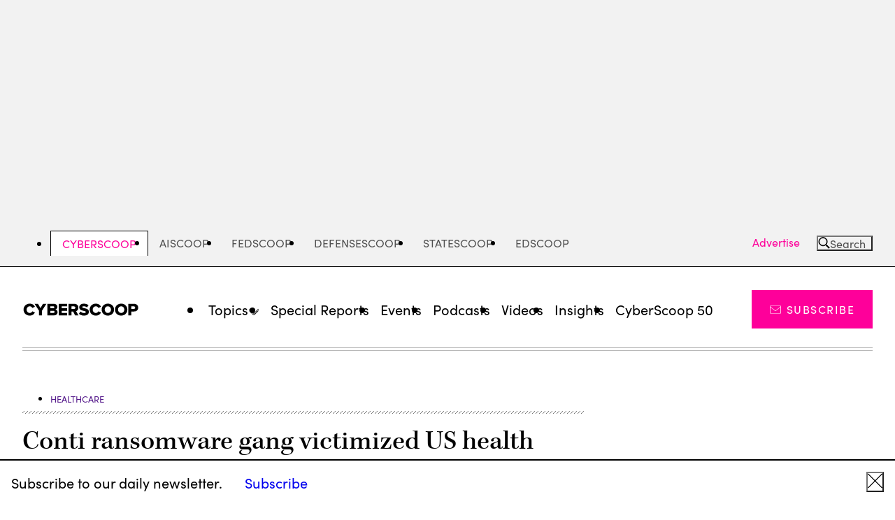

--- FILE ---
content_type: text/html; charset=UTF-8
request_url: https://cyberscoop.com/conti-ransomware-hospital-fbi-alert/
body_size: 21548
content:
<!DOCTYPE html>
<html lang="en-US" class="no-js">
	<head>
		<meta charset="UTF-8" />
		<meta name="viewport" content="width=device-width, initial-scale=1" />

		<script>(function(html){html.className = html.className.replace(/\bno-js\b/,'js')})(document.documentElement);</script>
<meta name='robots' content='index, follow, max-image-preview:large, max-snippet:-1, max-video-preview:-1' />
	<style>img:is([sizes="auto" i], [sizes^="auto," i]) { contain-intrinsic-size: 3000px 1500px }</style>
	
	<!-- This site is optimized with the Yoast SEO Premium plugin v24.5 (Yoast SEO v24.5) - https://yoast.com/wordpress/plugins/seo/ -->
	<title>Conti ransomware gang victimized US health care, first-responder networks, FBI says | CyberScoop</title>
	<link rel="canonical" href="https://cyberscoop.com/conti-ransomware-hospital-fbi-alert/" />
	<meta property="og:locale" content="en_US" />
	<meta property="og:type" content="article" />
	<meta property="og:title" content="Conti ransomware gang victimized US health care, first-responder networks, FBI says" />
	<meta property="og:description" content="The Conti ransomware gang is behind the attack on Ireland&#039;s health care system, too." />
	<meta property="og:url" content="https://cyberscoop.com/conti-ransomware-hospital-fbi-alert/" />
	<meta property="og:site_name" content="CyberScoop" />
	<meta property="article:publisher" content="https://www.facebook.com/cyberscoop/" />
	<meta property="article:published_time" content="2021-05-21T18:44:26+00:00" />
	<meta property="article:modified_time" content="2021-05-21T18:45:34+00:00" />
	<meta property="og:image" content="https://cyberscoop.com/wp-content/uploads/sites/3/2019/10/GettyImages-11254208401-Cropped.jpg" />
	<meta property="og:image:width" content="2131" />
	<meta property="og:image:height" content="1199" />
	<meta property="og:image:type" content="image/jpeg" />
	<meta name="author" content="Tim Starks" />
	<meta name="twitter:card" content="summary_large_image" />
	<meta name="twitter:creator" content="@timstarks" />
	<meta name="twitter:site" content="@CyberScoopNews" />
	<script type="application/ld+json" class="yoast-schema-graph">{"@context":"https://schema.org","@graph":[{"@type":"WebPage","@id":"https://cyberscoop.com/conti-ransomware-hospital-fbi-alert/","url":"https://cyberscoop.com/conti-ransomware-hospital-fbi-alert/","name":"Conti ransomware gang victimized US health care, first-responder networks, FBI says | CyberScoop","isPartOf":{"@id":"https://cyberscoop.com/#website"},"primaryImageOfPage":{"@id":"https://cyberscoop.com/conti-ransomware-hospital-fbi-alert/#primaryimage"},"image":{"@id":"https://cyberscoop.com/conti-ransomware-hospital-fbi-alert/#primaryimage"},"thumbnailUrl":"https://cyberscoop.com/wp-content/uploads/sites/3/2019/10/GettyImages-11254208401-Cropped.jpg","datePublished":"2021-05-21T18:44:26+00:00","dateModified":"2021-05-21T18:45:34+00:00","breadcrumb":{"@id":"https://cyberscoop.com/conti-ransomware-hospital-fbi-alert/#breadcrumb"},"inLanguage":"en-US","potentialAction":[{"@type":"ReadAction","target":["https://cyberscoop.com/conti-ransomware-hospital-fbi-alert/"]}]},{"@type":"ImageObject","inLanguage":"en-US","@id":"https://cyberscoop.com/conti-ransomware-hospital-fbi-alert/#primaryimage","url":"https://cyberscoop.com/wp-content/uploads/sites/3/2019/10/GettyImages-11254208401-Cropped.jpg","contentUrl":"https://cyberscoop.com/wp-content/uploads/sites/3/2019/10/GettyImages-11254208401-Cropped.jpg","width":2131,"height":1199,"caption":"The healthcare sector has seen enterprises both large and small shut down due to ransomware attacks. (Getty Images)"},{"@type":"BreadcrumbList","@id":"https://cyberscoop.com/conti-ransomware-hospital-fbi-alert/#breadcrumb","itemListElement":[{"@type":"ListItem","position":1,"name":"Home","item":"https://cyberscoop.com/"},{"@type":"ListItem","position":2,"name":"Conti ransomware gang victimized US health care, first-responder networks, FBI says"}]},{"@type":"WebSite","@id":"https://cyberscoop.com/#website","url":"https://cyberscoop.com/","name":"CyberScoop","description":"","publisher":{"@id":"https://cyberscoop.com/#organization"},"potentialAction":[{"@type":"SearchAction","target":{"@type":"EntryPoint","urlTemplate":"https://cyberscoop.com/?s={search_term_string}"},"query-input":{"@type":"PropertyValueSpecification","valueRequired":true,"valueName":"search_term_string"}}],"inLanguage":"en-US"},{"@type":"Organization","@id":"https://cyberscoop.com/#organization","name":"CyberScoop","url":"https://cyberscoop.com/","logo":{"@type":"ImageObject","inLanguage":"en-US","@id":"https://cyberscoop.com/#/schema/logo/image/","url":"https://cyberscoop.com/wp-content/uploads/sites/3/2023/01/CyberScoop-Black.png","contentUrl":"https://cyberscoop.com/wp-content/uploads/sites/3/2023/01/CyberScoop-Black.png","width":1545,"height":186,"caption":"CyberScoop"},"image":{"@id":"https://cyberscoop.com/#/schema/logo/image/"},"sameAs":["https://www.facebook.com/cyberscoop/","https://x.com/CyberScoopNews","https://www.linkedin.com/company/cyberscoop/","https://www.youtube.com/channel/UCDG2jjHiZ8r97MCVnsaAkXw"]}]}</script>
	<!-- / Yoast SEO Premium plugin. -->


<link rel='dns-prefetch' href='//securepubads.g.doubleclick.net' />
<link rel='dns-prefetch' href='//use.typekit.net' />
<link rel="alternate" type="application/rss+xml" title="CyberScoop &raquo; Feed" href="https://cyberscoop.com/feed/" />
<link rel="alternate" type="application/rss+xml" title="CyberScoop &raquo; Comments Feed" href="https://cyberscoop.com/comments/feed/" />
<link rel="alternate" type="application/rss+xml" title="CyberScoop &raquo; Conti ransomware gang victimized US health care, first-responder networks, FBI says Comments Feed" href="https://cyberscoop.com/conti-ransomware-hospital-fbi-alert/feed/" />
<script type="text/javascript">
/* <![CDATA[ */
window._wpemojiSettings = {"baseUrl":"https:\/\/s.w.org\/images\/core\/emoji\/16.0.1\/72x72\/","ext":".png","svgUrl":"https:\/\/s.w.org\/images\/core\/emoji\/16.0.1\/svg\/","svgExt":".svg","source":{"concatemoji":"https:\/\/cyberscoop.com\/wp-includes\/js\/wp-emoji-release.min.js?ver=6.8.3"}};
/*! This file is auto-generated */
!function(s,n){var o,i,e;function c(e){try{var t={supportTests:e,timestamp:(new Date).valueOf()};sessionStorage.setItem(o,JSON.stringify(t))}catch(e){}}function p(e,t,n){e.clearRect(0,0,e.canvas.width,e.canvas.height),e.fillText(t,0,0);var t=new Uint32Array(e.getImageData(0,0,e.canvas.width,e.canvas.height).data),a=(e.clearRect(0,0,e.canvas.width,e.canvas.height),e.fillText(n,0,0),new Uint32Array(e.getImageData(0,0,e.canvas.width,e.canvas.height).data));return t.every(function(e,t){return e===a[t]})}function u(e,t){e.clearRect(0,0,e.canvas.width,e.canvas.height),e.fillText(t,0,0);for(var n=e.getImageData(16,16,1,1),a=0;a<n.data.length;a++)if(0!==n.data[a])return!1;return!0}function f(e,t,n,a){switch(t){case"flag":return n(e,"\ud83c\udff3\ufe0f\u200d\u26a7\ufe0f","\ud83c\udff3\ufe0f\u200b\u26a7\ufe0f")?!1:!n(e,"\ud83c\udde8\ud83c\uddf6","\ud83c\udde8\u200b\ud83c\uddf6")&&!n(e,"\ud83c\udff4\udb40\udc67\udb40\udc62\udb40\udc65\udb40\udc6e\udb40\udc67\udb40\udc7f","\ud83c\udff4\u200b\udb40\udc67\u200b\udb40\udc62\u200b\udb40\udc65\u200b\udb40\udc6e\u200b\udb40\udc67\u200b\udb40\udc7f");case"emoji":return!a(e,"\ud83e\udedf")}return!1}function g(e,t,n,a){var r="undefined"!=typeof WorkerGlobalScope&&self instanceof WorkerGlobalScope?new OffscreenCanvas(300,150):s.createElement("canvas"),o=r.getContext("2d",{willReadFrequently:!0}),i=(o.textBaseline="top",o.font="600 32px Arial",{});return e.forEach(function(e){i[e]=t(o,e,n,a)}),i}function t(e){var t=s.createElement("script");t.src=e,t.defer=!0,s.head.appendChild(t)}"undefined"!=typeof Promise&&(o="wpEmojiSettingsSupports",i=["flag","emoji"],n.supports={everything:!0,everythingExceptFlag:!0},e=new Promise(function(e){s.addEventListener("DOMContentLoaded",e,{once:!0})}),new Promise(function(t){var n=function(){try{var e=JSON.parse(sessionStorage.getItem(o));if("object"==typeof e&&"number"==typeof e.timestamp&&(new Date).valueOf()<e.timestamp+604800&&"object"==typeof e.supportTests)return e.supportTests}catch(e){}return null}();if(!n){if("undefined"!=typeof Worker&&"undefined"!=typeof OffscreenCanvas&&"undefined"!=typeof URL&&URL.createObjectURL&&"undefined"!=typeof Blob)try{var e="postMessage("+g.toString()+"("+[JSON.stringify(i),f.toString(),p.toString(),u.toString()].join(",")+"));",a=new Blob([e],{type:"text/javascript"}),r=new Worker(URL.createObjectURL(a),{name:"wpTestEmojiSupports"});return void(r.onmessage=function(e){c(n=e.data),r.terminate(),t(n)})}catch(e){}c(n=g(i,f,p,u))}t(n)}).then(function(e){for(var t in e)n.supports[t]=e[t],n.supports.everything=n.supports.everything&&n.supports[t],"flag"!==t&&(n.supports.everythingExceptFlag=n.supports.everythingExceptFlag&&n.supports[t]);n.supports.everythingExceptFlag=n.supports.everythingExceptFlag&&!n.supports.flag,n.DOMReady=!1,n.readyCallback=function(){n.DOMReady=!0}}).then(function(){return e}).then(function(){var e;n.supports.everything||(n.readyCallback(),(e=n.source||{}).concatemoji?t(e.concatemoji):e.wpemoji&&e.twemoji&&(t(e.twemoji),t(e.wpemoji)))}))}((window,document),window._wpemojiSettings);
/* ]]> */
</script>
<style id='wp-emoji-styles-inline-css'>

	img.wp-smiley, img.emoji {
		display: inline !important;
		border: none !important;
		box-shadow: none !important;
		height: 1em !important;
		width: 1em !important;
		margin: 0 0.07em !important;
		vertical-align: -0.1em !important;
		background: none !important;
		padding: 0 !important;
	}
</style>
<link rel='stylesheet' id='all-css-2' href='https://cyberscoop.com/wp-includes/css/dist/block-library/style.min.css?m=1765909325g' type='text/css' media='all' />
<style id='wp-parsely-recommendations-style-inline-css'>
.parsely-recommendations-list-title{font-size:1.2em}.parsely-recommendations-list{list-style:none;padding:unset}.parsely-recommendations-cardbody{overflow:hidden;padding:.8em;text-overflow:ellipsis;white-space:nowrap}.parsely-recommendations-cardmedia{padding:.8em .8em 0}

</style>
<style id='elasticpress-facet-style-inline-css'>
.widget_ep-facet input[type=search],.wp-block-elasticpress-facet input[type=search]{margin-bottom:1rem}.widget_ep-facet .searchable .inner,.wp-block-elasticpress-facet .searchable .inner{max-height:20em;overflow:scroll}.widget_ep-facet .term.hide,.wp-block-elasticpress-facet .term.hide{display:none}.widget_ep-facet .empty-term,.wp-block-elasticpress-facet .empty-term{opacity:.5;position:relative}.widget_ep-facet .empty-term:after,.wp-block-elasticpress-facet .empty-term:after{bottom:0;content:" ";display:block;left:0;position:absolute;right:0;top:0;width:100%;z-index:2}.widget_ep-facet .level-1,.wp-block-elasticpress-facet .level-1{padding-left:20px}.widget_ep-facet .level-2,.wp-block-elasticpress-facet .level-2{padding-left:40px}.widget_ep-facet .level-3,.wp-block-elasticpress-facet .level-3{padding-left:60px}.widget_ep-facet .level-4,.wp-block-elasticpress-facet .level-4{padding-left:5pc}.widget_ep-facet .level-5,.wp-block-elasticpress-facet .level-5{padding-left:75pt}.widget_ep-facet input[disabled],.wp-block-elasticpress-facet input[disabled]{cursor:pointer;opacity:1}.widget_ep-facet .term a,.wp-block-elasticpress-facet .term a{-webkit-box-align:center;-ms-flex-align:center;align-items:center;display:-webkit-box;display:-ms-flexbox;display:flex;position:relative}.widget_ep-facet .term a:hover .ep-checkbox,.wp-block-elasticpress-facet .term a:hover .ep-checkbox{background-color:#ccc}.ep-checkbox{-webkit-box-align:center;-ms-flex-align:center;-ms-flex-negative:0;-webkit-box-pack:center;-ms-flex-pack:center;align-items:center;background-color:#eee;display:-webkit-box;display:-ms-flexbox;display:flex;flex-shrink:0;height:1em;justify-content:center;margin-right:.25em;width:1em}.ep-checkbox:after{border:solid #fff;border-width:0 .125em .125em 0;content:"";display:none;height:.5em;-webkit-transform:rotate(45deg);transform:rotate(45deg);width:.25em}.ep-checkbox.checked{background-color:#5e5e5e}.ep-checkbox.checked:after{display:block}

</style>
<link rel='stylesheet' id='all-css-6' href='https://cyberscoop.com/wp-content/mu-plugins/search/elasticpress/dist/css/related-posts-block-styles.min.css?m=1767979633g' type='text/css' media='all' />
<style id='global-styles-inline-css'>
:root{--wp--preset--aspect-ratio--square: 1;--wp--preset--aspect-ratio--4-3: 4/3;--wp--preset--aspect-ratio--3-4: 3/4;--wp--preset--aspect-ratio--3-2: 3/2;--wp--preset--aspect-ratio--2-3: 2/3;--wp--preset--aspect-ratio--16-9: 16/9;--wp--preset--aspect-ratio--9-16: 9/16;--wp--preset--color--black: #000000;--wp--preset--color--cyan-bluish-gray: #abb8c3;--wp--preset--color--white: #ffffff;--wp--preset--color--pale-pink: #f78da7;--wp--preset--color--vivid-red: #cf2e2e;--wp--preset--color--luminous-vivid-orange: #ff6900;--wp--preset--color--luminous-vivid-amber: #fcb900;--wp--preset--color--light-green-cyan: #7bdcb5;--wp--preset--color--vivid-green-cyan: #00d084;--wp--preset--color--pale-cyan-blue: #8ed1fc;--wp--preset--color--vivid-cyan-blue: #0693e3;--wp--preset--color--vivid-purple: #9b51e0;--wp--preset--gradient--vivid-cyan-blue-to-vivid-purple: linear-gradient(135deg,rgba(6,147,227,1) 0%,rgb(155,81,224) 100%);--wp--preset--gradient--light-green-cyan-to-vivid-green-cyan: linear-gradient(135deg,rgb(122,220,180) 0%,rgb(0,208,130) 100%);--wp--preset--gradient--luminous-vivid-amber-to-luminous-vivid-orange: linear-gradient(135deg,rgba(252,185,0,1) 0%,rgba(255,105,0,1) 100%);--wp--preset--gradient--luminous-vivid-orange-to-vivid-red: linear-gradient(135deg,rgba(255,105,0,1) 0%,rgb(207,46,46) 100%);--wp--preset--gradient--very-light-gray-to-cyan-bluish-gray: linear-gradient(135deg,rgb(238,238,238) 0%,rgb(169,184,195) 100%);--wp--preset--gradient--cool-to-warm-spectrum: linear-gradient(135deg,rgb(74,234,220) 0%,rgb(151,120,209) 20%,rgb(207,42,186) 40%,rgb(238,44,130) 60%,rgb(251,105,98) 80%,rgb(254,248,76) 100%);--wp--preset--gradient--blush-light-purple: linear-gradient(135deg,rgb(255,206,236) 0%,rgb(152,150,240) 100%);--wp--preset--gradient--blush-bordeaux: linear-gradient(135deg,rgb(254,205,165) 0%,rgb(254,45,45) 50%,rgb(107,0,62) 100%);--wp--preset--gradient--luminous-dusk: linear-gradient(135deg,rgb(255,203,112) 0%,rgb(199,81,192) 50%,rgb(65,88,208) 100%);--wp--preset--gradient--pale-ocean: linear-gradient(135deg,rgb(255,245,203) 0%,rgb(182,227,212) 50%,rgb(51,167,181) 100%);--wp--preset--gradient--electric-grass: linear-gradient(135deg,rgb(202,248,128) 0%,rgb(113,206,126) 100%);--wp--preset--gradient--midnight: linear-gradient(135deg,rgb(2,3,129) 0%,rgb(40,116,252) 100%);--wp--preset--font-size--small: 13px;--wp--preset--font-size--medium: 20px;--wp--preset--font-size--large: 36px;--wp--preset--font-size--x-large: 42px;--wp--preset--font-family--kepler-serif: 'kepler-std', serif;--wp--preset--font-family--georgia-serif: 'georgia', 'times new roman', serif;--wp--preset--font-family--sans-serif: 'sofia-pro', sans-serif;--wp--preset--spacing--20: 0.44rem;--wp--preset--spacing--30: 0.67rem;--wp--preset--spacing--40: 1rem;--wp--preset--spacing--50: 1.5rem;--wp--preset--spacing--60: 2.25rem;--wp--preset--spacing--70: 3.38rem;--wp--preset--spacing--80: 5.06rem;--wp--preset--shadow--natural: 6px 6px 9px rgba(0, 0, 0, 0.2);--wp--preset--shadow--deep: 12px 12px 50px rgba(0, 0, 0, 0.4);--wp--preset--shadow--sharp: 6px 6px 0px rgba(0, 0, 0, 0.2);--wp--preset--shadow--outlined: 6px 6px 0px -3px rgba(255, 255, 255, 1), 6px 6px rgba(0, 0, 0, 1);--wp--preset--shadow--crisp: 6px 6px 0px rgba(0, 0, 0, 1);--wp--custom--color--primary--black: #000;--wp--custom--color--primary--red: #e71319;--wp--custom--color--primary--pink: #FE009A;--wp--custom--color--primary--white: #fff;--wp--custom--color--secondary--dark-gray: #505050;--wp--custom--color--secondary--gray: #767676;--wp--custom--color--secondary--light-gray: #f2f2f2;--wp--custom--color--secondary--cool-gray: #d5d7d8;--wp--custom--spacing--8: 0.5rem;--wp--custom--spacing--16: 1rem;--wp--custom--spacing--20: 1.25rem;--wp--custom--spacing--24: 1.5rem;--wp--custom--spacing--32: 2rem;--wp--custom--spacing--40: 2.5rem;--wp--custom--spacing--48: 3rem;--wp--custom--spacing--64: 4rem;--wp--custom--spacing--80: 5rem;--wp--custom--spacing--128: 8rem;--wp--custom--typography--font--size--10: 0.625rem;--wp--custom--typography--font--size--13: 0.812rem;--wp--custom--typography--font--size--16: 1rem;--wp--custom--typography--font--size--18: 1.125rem;--wp--custom--typography--font--size--20: 1.25rem;--wp--custom--typography--font--size--22: 1.375rem;--wp--custom--typography--font--size--24: 1.5rem;--wp--custom--typography--font--size--25: 1.563rem;--wp--custom--typography--font--size--30: 1.875rem;--wp--custom--typography--font--size--31: 1.953rem;--wp--custom--typography--font--size--32: 2rem;--wp--custom--typography--font--size--34: 2.125rem;--wp--custom--typography--font--size--36: 2.25rem;--wp--custom--typography--font--size--39: 2.441rem;--wp--custom--typography--font--size--40: 2.5rem;--wp--custom--typography--font--size--42: 2.625rem;--wp--custom--typography--font--size--48: 3rem;--wp--custom--typography--font--size--49: 3.052rem;--wp--custom--typography--font--size--54: 3.375rem;--wp--custom--typography--font--size--61: 3.815rem;--wp--custom--typography--font--size--h-1: var(--font-size-h1);--wp--custom--typography--font--size--h-2: var(--font-size-h2);--wp--custom--typography--font--size--h-3: var(--font-size-h3);--wp--custom--typography--font--size--h-4: var(--font-size-h4);--wp--custom--typography--font--size--h-5: var(--font-size-h5);--wp--custom--typography--font--size--h-6: var(--font-size-h6);--wp--custom--typography--font--size--small: var(--font-size-small);--wp--custom--typography--font--size--default: var(--font-size-default);--wp--custom--typography--font--size--large: var(--font-size-large);--wp--custom--typography--font--weight--normal: 400;--wp--custom--typography--font--weight--medium: 500;--wp--custom--typography--font--weight--bold: 700;--wp--custom--width--content--default: 54.0625rem;--wp--custom--width--content--wide: 81.75rem;--wp--custom--width--content--full: none;}.wp-block-cover{--wp--preset--color--white: var(--wp--custom--color--primary--white);--wp--preset--color--light-gray: var(--wp--custom--color--secondary--light-gray);--wp--preset--color--black: var(--wp--custom--color--primary--black);}.wp-block-group{--wp--preset--color--white: var(--wp--custom--color--primary--white);--wp--preset--color--light-gray: var(--wp--custom--color--secondary--light-gray);}.wp-block-heading{--wp--preset--font-size--h-1: var(--wp--custom--typography--font--size--h-1);--wp--preset--font-size--h-2: var(--wp--custom--typography--font--size--h-2);--wp--preset--font-size--h-3: var(--wp--custom--typography--font--size--h-3);--wp--preset--font-size--h-4: var(--wp--custom--typography--font--size--h-4);--wp--preset--font-size--h-5: var(--wp--custom--typography--font--size--h-5);--wp--preset--font-size--h-6: var(--wp--custom--typography--font--size--h-6);}p{--wp--preset--font-size--small: var(--wp--custom--typography--font--size--small);--wp--preset--font-size--default: var(--wp--custom--typography--font--size--default);--wp--preset--font-size--large: var(--wp--custom--typography--font--size--large);}:root { --wp--style--global--content-size: var(--wp--custom--width--content--default);--wp--style--global--wide-size: var(--wp--custom--width--content--wide); }:where(body) { margin: 0; }.wp-site-blocks > .alignleft { float: left; margin-right: 2em; }.wp-site-blocks > .alignright { float: right; margin-left: 2em; }.wp-site-blocks > .aligncenter { justify-content: center; margin-left: auto; margin-right: auto; }:where(.is-layout-flex){gap: 0.5em;}:where(.is-layout-grid){gap: 0.5em;}.is-layout-flow > .alignleft{float: left;margin-inline-start: 0;margin-inline-end: 2em;}.is-layout-flow > .alignright{float: right;margin-inline-start: 2em;margin-inline-end: 0;}.is-layout-flow > .aligncenter{margin-left: auto !important;margin-right: auto !important;}.is-layout-constrained > .alignleft{float: left;margin-inline-start: 0;margin-inline-end: 2em;}.is-layout-constrained > .alignright{float: right;margin-inline-start: 2em;margin-inline-end: 0;}.is-layout-constrained > .aligncenter{margin-left: auto !important;margin-right: auto !important;}.is-layout-constrained > :where(:not(.alignleft):not(.alignright):not(.alignfull)){max-width: var(--wp--style--global--content-size);margin-left: auto !important;margin-right: auto !important;}.is-layout-constrained > .alignwide{max-width: var(--wp--style--global--wide-size);}body .is-layout-flex{display: flex;}.is-layout-flex{flex-wrap: wrap;align-items: center;}.is-layout-flex > :is(*, div){margin: 0;}body .is-layout-grid{display: grid;}.is-layout-grid > :is(*, div){margin: 0;}body{padding-top: 0px;padding-right: 0px;padding-bottom: 0px;padding-left: 0px;}a:where(:not(.wp-element-button)){text-decoration: underline;}:root :where(.wp-element-button, .wp-block-button__link){background-color: #32373c;border-width: 0;color: #fff;font-family: inherit;font-size: inherit;line-height: inherit;padding: calc(0.667em + 2px) calc(1.333em + 2px);text-decoration: none;}.has-black-color{color: var(--wp--preset--color--black) !important;}.has-cyan-bluish-gray-color{color: var(--wp--preset--color--cyan-bluish-gray) !important;}.has-white-color{color: var(--wp--preset--color--white) !important;}.has-pale-pink-color{color: var(--wp--preset--color--pale-pink) !important;}.has-vivid-red-color{color: var(--wp--preset--color--vivid-red) !important;}.has-luminous-vivid-orange-color{color: var(--wp--preset--color--luminous-vivid-orange) !important;}.has-luminous-vivid-amber-color{color: var(--wp--preset--color--luminous-vivid-amber) !important;}.has-light-green-cyan-color{color: var(--wp--preset--color--light-green-cyan) !important;}.has-vivid-green-cyan-color{color: var(--wp--preset--color--vivid-green-cyan) !important;}.has-pale-cyan-blue-color{color: var(--wp--preset--color--pale-cyan-blue) !important;}.has-vivid-cyan-blue-color{color: var(--wp--preset--color--vivid-cyan-blue) !important;}.has-vivid-purple-color{color: var(--wp--preset--color--vivid-purple) !important;}.has-black-background-color{background-color: var(--wp--preset--color--black) !important;}.has-cyan-bluish-gray-background-color{background-color: var(--wp--preset--color--cyan-bluish-gray) !important;}.has-white-background-color{background-color: var(--wp--preset--color--white) !important;}.has-pale-pink-background-color{background-color: var(--wp--preset--color--pale-pink) !important;}.has-vivid-red-background-color{background-color: var(--wp--preset--color--vivid-red) !important;}.has-luminous-vivid-orange-background-color{background-color: var(--wp--preset--color--luminous-vivid-orange) !important;}.has-luminous-vivid-amber-background-color{background-color: var(--wp--preset--color--luminous-vivid-amber) !important;}.has-light-green-cyan-background-color{background-color: var(--wp--preset--color--light-green-cyan) !important;}.has-vivid-green-cyan-background-color{background-color: var(--wp--preset--color--vivid-green-cyan) !important;}.has-pale-cyan-blue-background-color{background-color: var(--wp--preset--color--pale-cyan-blue) !important;}.has-vivid-cyan-blue-background-color{background-color: var(--wp--preset--color--vivid-cyan-blue) !important;}.has-vivid-purple-background-color{background-color: var(--wp--preset--color--vivid-purple) !important;}.has-black-border-color{border-color: var(--wp--preset--color--black) !important;}.has-cyan-bluish-gray-border-color{border-color: var(--wp--preset--color--cyan-bluish-gray) !important;}.has-white-border-color{border-color: var(--wp--preset--color--white) !important;}.has-pale-pink-border-color{border-color: var(--wp--preset--color--pale-pink) !important;}.has-vivid-red-border-color{border-color: var(--wp--preset--color--vivid-red) !important;}.has-luminous-vivid-orange-border-color{border-color: var(--wp--preset--color--luminous-vivid-orange) !important;}.has-luminous-vivid-amber-border-color{border-color: var(--wp--preset--color--luminous-vivid-amber) !important;}.has-light-green-cyan-border-color{border-color: var(--wp--preset--color--light-green-cyan) !important;}.has-vivid-green-cyan-border-color{border-color: var(--wp--preset--color--vivid-green-cyan) !important;}.has-pale-cyan-blue-border-color{border-color: var(--wp--preset--color--pale-cyan-blue) !important;}.has-vivid-cyan-blue-border-color{border-color: var(--wp--preset--color--vivid-cyan-blue) !important;}.has-vivid-purple-border-color{border-color: var(--wp--preset--color--vivid-purple) !important;}.has-vivid-cyan-blue-to-vivid-purple-gradient-background{background: var(--wp--preset--gradient--vivid-cyan-blue-to-vivid-purple) !important;}.has-light-green-cyan-to-vivid-green-cyan-gradient-background{background: var(--wp--preset--gradient--light-green-cyan-to-vivid-green-cyan) !important;}.has-luminous-vivid-amber-to-luminous-vivid-orange-gradient-background{background: var(--wp--preset--gradient--luminous-vivid-amber-to-luminous-vivid-orange) !important;}.has-luminous-vivid-orange-to-vivid-red-gradient-background{background: var(--wp--preset--gradient--luminous-vivid-orange-to-vivid-red) !important;}.has-very-light-gray-to-cyan-bluish-gray-gradient-background{background: var(--wp--preset--gradient--very-light-gray-to-cyan-bluish-gray) !important;}.has-cool-to-warm-spectrum-gradient-background{background: var(--wp--preset--gradient--cool-to-warm-spectrum) !important;}.has-blush-light-purple-gradient-background{background: var(--wp--preset--gradient--blush-light-purple) !important;}.has-blush-bordeaux-gradient-background{background: var(--wp--preset--gradient--blush-bordeaux) !important;}.has-luminous-dusk-gradient-background{background: var(--wp--preset--gradient--luminous-dusk) !important;}.has-pale-ocean-gradient-background{background: var(--wp--preset--gradient--pale-ocean) !important;}.has-electric-grass-gradient-background{background: var(--wp--preset--gradient--electric-grass) !important;}.has-midnight-gradient-background{background: var(--wp--preset--gradient--midnight) !important;}.has-small-font-size{font-size: var(--wp--preset--font-size--small) !important;}.has-medium-font-size{font-size: var(--wp--preset--font-size--medium) !important;}.has-large-font-size{font-size: var(--wp--preset--font-size--large) !important;}.has-x-large-font-size{font-size: var(--wp--preset--font-size--x-large) !important;}.has-kepler-serif-font-family{font-family: var(--wp--preset--font-family--kepler-serif) !important;}.has-georgia-serif-font-family{font-family: var(--wp--preset--font-family--georgia-serif) !important;}.has-sans-serif-font-family{font-family: var(--wp--preset--font-family--sans-serif) !important;}.wp-block-cover.has-white-color{color: var(--wp--preset--color--white) !important;}.wp-block-cover.has-light-gray-color{color: var(--wp--preset--color--light-gray) !important;}.wp-block-cover.has-black-color{color: var(--wp--preset--color--black) !important;}.wp-block-cover.has-white-background-color{background-color: var(--wp--preset--color--white) !important;}.wp-block-cover.has-light-gray-background-color{background-color: var(--wp--preset--color--light-gray) !important;}.wp-block-cover.has-black-background-color{background-color: var(--wp--preset--color--black) !important;}.wp-block-cover.has-white-border-color{border-color: var(--wp--preset--color--white) !important;}.wp-block-cover.has-light-gray-border-color{border-color: var(--wp--preset--color--light-gray) !important;}.wp-block-cover.has-black-border-color{border-color: var(--wp--preset--color--black) !important;}.wp-block-group.has-white-color{color: var(--wp--preset--color--white) !important;}.wp-block-group.has-light-gray-color{color: var(--wp--preset--color--light-gray) !important;}.wp-block-group.has-white-background-color{background-color: var(--wp--preset--color--white) !important;}.wp-block-group.has-light-gray-background-color{background-color: var(--wp--preset--color--light-gray) !important;}.wp-block-group.has-white-border-color{border-color: var(--wp--preset--color--white) !important;}.wp-block-group.has-light-gray-border-color{border-color: var(--wp--preset--color--light-gray) !important;}.wp-block-heading.has-h-1-font-size{font-size: var(--wp--preset--font-size--h-1) !important;}.wp-block-heading.has-h-2-font-size{font-size: var(--wp--preset--font-size--h-2) !important;}.wp-block-heading.has-h-3-font-size{font-size: var(--wp--preset--font-size--h-3) !important;}.wp-block-heading.has-h-4-font-size{font-size: var(--wp--preset--font-size--h-4) !important;}.wp-block-heading.has-h-5-font-size{font-size: var(--wp--preset--font-size--h-5) !important;}.wp-block-heading.has-h-6-font-size{font-size: var(--wp--preset--font-size--h-6) !important;}p.has-small-font-size{font-size: var(--wp--preset--font-size--small) !important;}p.has-default-font-size{font-size: var(--wp--preset--font-size--default) !important;}p.has-large-font-size{font-size: var(--wp--preset--font-size--large) !important;}
:where(.wp-block-post-template.is-layout-flex){gap: 1.25em;}:where(.wp-block-post-template.is-layout-grid){gap: 1.25em;}
:where(.wp-block-columns.is-layout-flex){gap: 2em;}:where(.wp-block-columns.is-layout-grid){gap: 2em;}
:root :where(.wp-block-pullquote){font-size: 1.5em;line-height: 1.6;}
</style>
<link rel='stylesheet' id='all-css-8' href='https://cyberscoop.com/wp-content/themes/scoopnewsgroup/dist/css/frontend.css?m=1767808656g' type='text/css' media='all' />
<link rel='stylesheet' id='typekit-css' href='https://use.typekit.net/itk2qbh.css?ver=13897d660a0ac2c9c7d1' media='all' />
<script type="text/javascript" src="https://cyberscoop.com/_static/??-eJzTLy/QzcxLzilNSS3WzwKiwtLUokoopZebmaeXVayjj0+Rbm5melFiSSpUsX2uraG5mamlgaWxkVkWAK+yIig=" ></script><script type="text/javascript" src="https://securepubads.g.doubleclick.net/tag/js/gpt.js" id="gpt-js"></script>
<link rel="https://api.w.org/" href="https://cyberscoop.com/wp-json/" /><link rel="alternate" title="JSON" type="application/json" href="https://cyberscoop.com/wp-json/wp/v2/posts/56519" /><meta name="generator" content="WordPress 6.8.3" />
<link rel='shortlink' href='https://cyberscoop.com/?p=56519' />
<link rel="alternate" title="oEmbed (JSON)" type="application/json+oembed" href="https://cyberscoop.com/wp-json/oembed/1.0/embed?url=https%3A%2F%2Fcyberscoop.com%2Fconti-ransomware-hospital-fbi-alert%2F" />
<link rel="alternate" title="oEmbed (XML)" type="text/xml+oembed" href="https://cyberscoop.com/wp-json/oembed/1.0/embed?url=https%3A%2F%2Fcyberscoop.com%2Fconti-ransomware-hospital-fbi-alert%2F&#038;format=xml" />
<script>
    // Block presence of other buttons
    window.__Marker = {};
    </script><script type="application/ld+json" class="wp-parsely-metadata">{"@context":"https:\/\/schema.org","@type":"NewsArticle","headline":"Conti ransomware gang victimized US health care, first-responder networks, FBI says","url":"http:\/\/cyberscoop.com\/conti-ransomware-hospital-fbi-alert\/","mainEntityOfPage":{"@type":"WebPage","@id":"http:\/\/cyberscoop.com\/conti-ransomware-hospital-fbi-alert\/"},"thumbnailUrl":"https:\/\/cyberscoop.com\/wp-content\/uploads\/sites\/3\/2019\/10\/GettyImages-11254208401-Cropped.jpg?w=150&h=150&crop=1","image":{"@type":"ImageObject","url":"https:\/\/cyberscoop.com\/wp-content\/uploads\/sites\/3\/2019\/10\/GettyImages-11254208401-Cropped.jpg"},"articleSection":"Threats","author":[{"@type":"Person","name":"Tim Starks","url":"https:\/\/cyberscoop.com\/author\/tim-starkscyberscoop-com\/"}],"creator":["Tim Starks"],"publisher":{"@type":"Organization","name":"CyberScoop","logo":"https:\/\/cyberscoop.com\/wp-content\/uploads\/sites\/3\/2023\/01\/cropped-cs_favicon-2.png"},"keywords":["conti","fbi","health care","law enforcement","protonmail","ransomware","voip"],"dateCreated":"2021-05-21T18:44:26Z","datePublished":"2021-05-21T18:44:26Z","dateModified":"2021-05-21T18:45:34Z"}</script>		<!-- Google Tag Manager -->
		<script>(function(w,d,s,l,i){w[l]=w[l]||[];w[l].push({'gtm.start':
				new Date().getTime(),event:'gtm.js'});var f=d.getElementsByTagName(s)[0],
				j=d.createElement(s),dl=l!='dataLayer'?'&l='+l:'';j.async=true;j.src=
				'//www.googletagmanager.com/gtm.js?id='+i+dl;f.parentNode.insertBefore(j,f);
			})(window,document,'script','dataLayer','GTM-KR697BF');</script>
		<!-- End Google Tag Manager -->
			<script type="text/javascript" id="ad-slots-js">
		window.googletag = window.googletag || {cmd: []};

		var adSlots = [];
		
		googletag.cmd.push(function() {

			// Define Page Targeting.
			googletag.pubads()
											.setTargeting('category', ['threats', 'privacy', 'healthcare', 'technology'])
				
								.setTargeting('tags', ['ransomware', 'law-enforcement', 'health-care', 'protonmail', 'fbi-2', 'conti', 'voip'])
				
				.setTargeting('author', ['tim-starkscyberscoop-com'])
			
			
			
			
			.setTargeting('environment', 'production')
			.setTargeting('page_type', 'article')
			.setTargeting('path', '/conti-ransomware-hospital-fbi-alert/')
			.setTargeting('host', 'cyberscoop.com')
			.setTargeting('postId', '56519')

			// Define Ad Slots.
			
									var mapping = googletag.sizeMapping()
										.addSize([1280, 240],[[970,250], [728,90], [970,90], ])
										.addSize([0, 0],[])
										.build();

					
						
						adSlots[0] = googletag.defineSlot(
							'/18430785/sng_cyberscoop/ap_top',
							[[970,250], [728,90], [970,90], ],
							'ap_top_desktop'
						)
						.addService(googletag.pubads())
													.setTargeting('pos', 'top')
															.setCollapseEmptyDiv(false)
																			.defineSizeMapping(mapping);

																	
									var mapping = googletag.sizeMapping()
										.addSize([1280, 240],[])
										.addSize([768, 240],[[728,90], ])
										.addSize([0, 0],[[320,50], [300,250], [320,100], ])
										.build();

					
						
						adSlots[1] = googletag.defineSlot(
							'/18430785/sng_cyberscoop/ap_top',
							[[728,90], [300,250], [320,100], [320,50], ],
							'ap_top_mobile'
						)
						.addService(googletag.pubads())
													.setTargeting('pos', 'top')
															.setCollapseEmptyDiv(false)
																			.defineSizeMapping(mapping);

																	
									var mapping = googletag.sizeMapping()
										.addSize([768, 240],[[300,250], ])
										.addSize([0, 0],[])
										.build();

					
						
						adSlots[2] = googletag.defineSlot(
							'/18430785/sng_cyberscoop/ap_rightrail_1',
							[[300,250], ],
							'ap_rightrail_1'
						)
						.addService(googletag.pubads())
													.setTargeting('pos', 'rightrail_1')
																			.defineSizeMapping(mapping);

																	
									var mapping = googletag.sizeMapping()
										.addSize([768, 240],[[300,250], [300,600], ])
										.addSize([0, 0],[])
										.build();

					
						
						adSlots[3] = googletag.defineSlot(
							'/18430785/sng_cyberscoop/ap_rightrail_2',
							[[300,600], [300,250], ],
							'ap_rightrail_2'
						)
						.addService(googletag.pubads())
													.setTargeting('pos', 'rightrail_2')
																			.defineSizeMapping(mapping);

																	
									var mapping = googletag.sizeMapping()
										.addSize([768, 240],[[300,250], [300,600], ])
										.addSize([0, 0],[])
										.build();

					
						
						adSlots[4] = googletag.defineSlot(
							'/18430785/sng_cyberscoop/ap_rightrail_3',
							[[300,600], [300,250], ],
							'ap_rightrail_3'
						)
						.addService(googletag.pubads())
													.setTargeting('pos', 'rightrail_3')
																			.defineSizeMapping(mapping);

																	
									var mapping = googletag.sizeMapping()
										.addSize([768, 240],[[300,250], [300,600], ])
										.addSize([0, 0],[])
										.build();

					
						
						adSlots[5] = googletag.defineSlot(
							'/18430785/sng_cyberscoop/ap_rightrail_4',
							[[300,600], [300,250], ],
							'ap_rightrail_4'
						)
						.addService(googletag.pubads())
													.setTargeting('pos', 'rightrail_4')
																			.defineSizeMapping(mapping);

																	
									var mapping = googletag.sizeMapping()
										.addSize([960, 240],[[728,90], [970,90], ])
										.addSize([768, 240],[[728,90], ])
										.addSize([0, 0],[[320,50], [320,100], [300,250], ])
										.build();

					
						
						adSlots[6] = googletag.defineSlot(
							'/18430785/sng_cyberscoop/ap_bottom',
							[[970,90], [728,90], [320,50], ],
							'ap_bottom'
						)
						.addService(googletag.pubads())
													.setTargeting('pos', 'bottom')
																			.defineSizeMapping(mapping);

																	
							
									var mapping = googletag.sizeMapping()
										.addSize([1280, 240],[[728,90], ])
										.addSize([768, 240],[[728,90], ])
										.addSize([0, 0],[[320,50], [320,100], [300,250], ])
										.build();

					
						
						adSlots[7] = googletag.defineSlot(
							'/18430785/sng_cyberscoop/ap_inline_1',
							[[728,90], [320,100], [320,50], [300,250], ],
							'ap_inline_1'
						)
						.addService(googletag.pubads())
													.setTargeting('pos', 'inline_1')
																			.defineSizeMapping(mapping);

																	
			// Enable Single Request Architecture.
			googletag.pubads().enableSingleRequest();

			// Enable lazy loading.
			googletag.pubads().enableLazyLoad({
				fetchMarginPercent: 200,
				renderMarginPercent: 200,
				mobileScaling: 2.0
			});

			// Prevent Ad Size Change on Refresh
			// @see https://internal.10up.com/publisher-revenue/snippets/#prevent-size-change-on-refresh
			googletag.pubads().addEventListener(
				'slotRenderEnded',
				function ( response ) {
					var slotID = response.slot.getSlotElementId();
					var adSize = response.size;
					if (!adSize) {
						return;
					}
					var newSizeMapping = googletag.sizeMapping()
						.addSize( [0, 0], [ adSize[0], adSize[1] ] )
						.build();
					response.slot.defineSizeMapping( newSizeMapping );
				}
			)

			// Set 'refreshed' key-value to true after ads first load so future ad fetch requests will include it.
			// @see https://internal.10up.com/publisher-revenue/snippets/#set-refreshed-key-value
			googletag.pubads().addEventListener(
				'slotRenderEnded',
				function ( response ) {
					response.slot.setTargeting('refreshed', 'true');
				}
			);

			// Enable Google ads after ad slots have been defined.
			googletag.enableServices();
		});
	</script>
	<link rel="icon" href="https://cyberscoop.com/wp-content/uploads/sites/3/2023/01/cropped-cs_favicon-2.png?w=32" sizes="32x32" />
<link rel="icon" href="https://cyberscoop.com/wp-content/uploads/sites/3/2023/01/cropped-cs_favicon-2.png?w=192" sizes="192x192" />
<link rel="apple-touch-icon" href="https://cyberscoop.com/wp-content/uploads/sites/3/2023/01/cropped-cs_favicon-2.png?w=180" />
<meta name="msapplication-TileImage" content="https://cyberscoop.com/wp-content/uploads/sites/3/2023/01/cropped-cs_favicon-2.png?w=270" />
	</head>
	<body class="wp-singular post-template-default single single-post postid-56519 single-format-standard wp-theme-scoopnewsgroup wp-child-theme-cyberscoop">
		
		<a href="#main" class="skip-to-content-link visually-hidden-focusable">Skip to main content</a>

		
<div class="ad  ad--top ad--top-desktop">
	<div class="ad__inner" style="min-width: 970px; min-height: 90px;">
		<span class="screen-reader-text">Advertisement</span>
		<div data-loadad="0" class="ad__embed" id="ap_top_desktop">
							<script type="text/javascript">
					googletag.cmd.push(function() {
						googletag.display('ap_top_desktop');
					});
				</script>
					</div>
	</div>
</div>


<div class="auxiliary-nav js-site-auxiliary-nav">
	<div class="auxiliary-nav__container">
		<nav class="auxiliary-nav__nav">
			<ul id="menu-auxiliary-manu" class="auxiliary-nav__menu"><li id="menu-item-70123" class="is-current-site menu-item menu-item-type-custom menu-item-object-custom menu-item-home menu-item-70123"><a href="https://cyberscoop.com/">CyberScoop</a></li>
<li id="menu-item-70124" class="menu-item menu-item-type-custom menu-item-object-custom menu-item-70124"><a href="https://aiscoop.com/">AIScoop</a></li>
<li id="menu-item-70119" class="menu-item menu-item-type-custom menu-item-object-custom menu-item-70119"><a href="https://www.fedscoop.com/">FedScoop</a></li>
<li id="menu-item-70120" class="menu-item menu-item-type-custom menu-item-object-custom menu-item-70120"><a href="https://defensescoop.com/">DefenseScoop</a></li>
<li id="menu-item-70121" class="menu-item menu-item-type-custom menu-item-object-custom menu-item-70121"><a href="https://statescoop.com/">StateScoop</a></li>
<li id="menu-item-70122" class="menu-item menu-item-type-custom menu-item-object-custom menu-item-70122"><a href="https://edscoop.com/">EdScoop</a></li>
</ul>		</nav>
		<div class="auxiliary-nav__secondary">
			<a href="https://scoopnewsgroup.com/oursolutions/" class="auxiliary-nav__promo">
				Advertise			</a>
			<button class="auxiliary-nav__search-toggle js-search-toggle" aria-controls="site-header-search" aria-expanded="false">
				<span class="auxiliary-nav__search-toggle-open">
					<svg class="icon icon--search" width="19" height="19" fill="none" viewBox="0 0 19 19" xmlns="http://www.w3.org/2000/svg"><path d="M7.9.7a6.805 6.805 0 0 0-6.8 6.8c0 3.752 3.048 6.8 6.8 6.8a6.757 6.757 0 0 0 3.975-1.288l5.262 5.25 1.125-1.125-5.2-5.212A6.77 6.77 0 0 0 14.7 7.5c0-3.752-3.048-6.8-6.8-6.8Zm0 .8c3.319 0 6 2.681 6 6s-2.681 6-6 6-6-2.681-6-6 2.681-6 6-6Z" fill="currentColor" stroke="currentColor" /></svg>
					<span class="auxiliary-nav__search-toggle-label">Search</span>
				</span>
				<span class="auxiliary-nav__search-toggle-close">
					<svg class="icon icon--close" width="21" height="22" viewBox="0 0 21 22" fill="none" xmlns="http://www.w3.org/2000/svg"><path d="m.822.518-.805.805L9.695 11 .017 20.678l.805.805 9.678-9.678 9.677 9.678.806-.805L11.305 11l9.678-9.677-.806-.805-9.677 9.677L.822.518Z" fill="currentColor" /></svg>
					<span class="auxiliary-nav__search-toggle-label">Close</span>
				</span>
			</button>
		</div>
	</div>
	<div class="auxiliary-nav__search" id="site-header-search" aria-hidden="true">
		<div class="auxiliary-nav__search-wrap">
			
<div itemscope itemtype=http://schema.org/WebSite>
	<form role="search" id="searchform" class="site-search" method="get" action="https://cyberscoop.com/">
		<meta itemprop="target" content="https://cyberscoop.com/?s={s}" />
		<label class="screen-reader-text" for="search-field">
			Search for:		</label>
		<input class="site-search__input js-site-search-input" itemprop="query-input" type="text" id="search-field" value="" placeholder="Search news, people, podcasts, videos" name="s" />
		<button class="site-search__button">
			<svg class="icon icon--search" width="19" height="19" fill="none" viewBox="0 0 19 19" xmlns="http://www.w3.org/2000/svg"><path d="M7.9.7a6.805 6.805 0 0 0-6.8 6.8c0 3.752 3.048 6.8 6.8 6.8a6.757 6.757 0 0 0 3.975-1.288l5.262 5.25 1.125-1.125-5.2-5.212A6.77 6.77 0 0 0 14.7 7.5c0-3.752-3.048-6.8-6.8-6.8Zm0 .8c3.319 0 6 2.681 6 6s-2.681 6-6 6-6-2.681-6-6 2.681-6 6-6Z" fill="currentColor" stroke="currentColor" /></svg>
			<span class="visually-hidden">Search</span>
		</button>
	</form>
</div>
		</div>
	</div>
</div>
<header
	class="site-header"
	aria-label="Scoop News Group Header"
	role="banner"
>
	<div class="site-header__container">
		<div class="site-header__logo-wrap" itemscope itemtype="https://schema.org/Organization">
			<a itemprop="url" href="https://cyberscoop.com" class="site-header__logo-link">
				<img class="site-header__logo site-header__logo--fed" itemprop="logo" src="https://cyberscoop.com/wp-content/themes/scoopnewsgroup/dist/svg/logo-cyber.svg" alt="CyberScoop" />
			</a>
		</div>
		<button class="site-header__nav-toggle js-nav-toggle" aria-controls="site-header-nav-primary" aria-expanded="false">
			<span class="site-header__nav-toggle-icon" aria-hidden="true"></span>
			<span class="screen-reader-text">Open navigation</span>
		</button>
		<nav id="site-header-nav-primary" class="site-header__nav" aria-hidden="true">
						<ul id="menu-primary-nav" class="main-nav">
									<li id="menu-item-70125" class="menu-item menu-item-70125 menu-item-has-children ">
						<a href="" aria-controls="nav-submenu-0" target="">Topics</a>
													<div id="nav-submenu-0" class="sub-menu js-nav-submenu ">
								<button class="sub-menu__back js-nav-submenu-back" aria-controls="nav-submenu-0">
									<svg class="icon icon--caret" width="29" height="28" viewBox="0 0 29 28" fill="none" xmlns="http://www.w3.org/2000/svg"><path d="M3.212 9.468 2.04 10.64 14.5 23.1l12.46-12.46-1.172-1.172L14.5 20.755 3.212 9.468Z" fill="currentColor" /><path d="M3.352 5.04 2.18 6.213l12.46 12.46L27.1 6.212 25.927 5.04 14.64 16.327 3.352 5.04Z" fill="currentColor" /></svg>
									<span class="visually-hidden">Back</span>
								</button>
																	<ul class="sub-menu__items">
																					<li id="menu-item-77950" class="menu-item menu-item-77950">
												<a href="https://cyberscoop.com/news/ai/" target="" aria-controls="nav-submenu-77950">AI</a>
											</li>
																					<li id="menu-item-70873" class="menu-item menu-item-70873">
												<a href="https://cyberscoop.com/news/threats/cybercrime/" target="" aria-controls="nav-submenu-70873">Cybercrime</a>
											</li>
																					<li id="menu-item-70875" class="menu-item menu-item-70875">
												<a href="https://cyberscoop.com/news/commentary/" target="" aria-controls="nav-submenu-70875">Commentary</a>
											</li>
																					<li id="menu-item-70876" class="menu-item menu-item-70876">
												<a href="https://cyberscoop.com/news/financial/" target="" aria-controls="nav-submenu-70876">Financial</a>
											</li>
																					<li id="menu-item-70877" class="menu-item menu-item-70877">
												<a href="https://cyberscoop.com/news/government/" target="" aria-controls="nav-submenu-70877">Government</a>
											</li>
																					<li id="menu-item-70134" class="menu-item menu-item-70134">
												<a href="https://cyberscoop.com/news/policy/" target="" aria-controls="nav-submenu-70134">Policy</a>
											</li>
																					<li id="menu-item-70135" class="menu-item menu-item-70135">
												<a href="https://cyberscoop.com/news/privacy/" target="" aria-controls="nav-submenu-70135">Privacy</a>
											</li>
																					<li id="menu-item-70136" class="menu-item menu-item-70136">
												<a href="https://cyberscoop.com/news/technology/" target="" aria-controls="nav-submenu-70136">Technology</a>
											</li>
																					<li id="menu-item-70137" class="menu-item menu-item-70137">
												<a href="https://cyberscoop.com/news/threats/" target="" aria-controls="nav-submenu-70137">Threats</a>
											</li>
																					<li id="menu-item-70874" class="menu-item menu-item-70874">
												<a href="https://cyberscoop.com/news/research/" target="" aria-controls="nav-submenu-70874">Research</a>
											</li>
																					<li id="menu-item-70138" class="menu-item menu-item-70138">
												<a href="https://cyberscoop.com/news/workforce/" target="" aria-controls="nav-submenu-70138">Workforce</a>
											</li>
																			</ul>
															</div>
											</li>

									<li id="menu-item-70174" class="menu-item menu-item-70174 mega-menu">
						<a href="https://cyberscoop.com/specials/" aria-controls="nav-submenu-1" target="">Special Reports</a>
											</li>

									<li id="menu-item-70127" class="menu-item menu-item-70127 ">
						<a href="https://cyberscoop.com/attend" aria-controls="nav-submenu-2" target="">Events</a>
											</li>

									<li id="menu-item-70808" class="menu-item menu-item-70808 ">
						<a href="https://cyberscoop.com/listen/" aria-controls="nav-submenu-3" target="">Podcasts</a>
											</li>

									<li id="menu-item-70807" class="menu-item menu-item-70807 ">
						<a href="https://cyberscoop.com/watch/" aria-controls="nav-submenu-4" target="">Videos</a>
											</li>

									<li id="menu-item-70806" class="menu-item menu-item-70806 ">
						<a href="https://cyberscoop.com/insights/" aria-controls="nav-submenu-5" target="">Insights</a>
											</li>

									<li id="menu-item-84228" class="menu-item menu-item-84228 ">
						<a href="https://cyberscoop.com/cyberscoop50/vote/" aria-controls="nav-submenu-6" target="">CyberScoop 50</a>
											</li>

							</ul>
			<div class="site-header__auxiliary-nav">

				<div class="site-header__auxiliary-label">
					Switch Site				</div>

				<ul id="site-header-aux-nav" class="site-header__auxiliary-menu js-site-header-aux-nav"><li class="is-current-site menu-item menu-item-type-custom menu-item-object-custom menu-item-home menu-item-70123"><a href="https://cyberscoop.com/">CyberScoop</a></li>
<li class="menu-item menu-item-type-custom menu-item-object-custom menu-item-70124"><a href="https://aiscoop.com/">AIScoop</a></li>
<li class="menu-item menu-item-type-custom menu-item-object-custom menu-item-70119"><a href="https://www.fedscoop.com/">FedScoop</a></li>
<li class="menu-item menu-item-type-custom menu-item-object-custom menu-item-70120"><a href="https://defensescoop.com/">DefenseScoop</a></li>
<li class="menu-item menu-item-type-custom menu-item-object-custom menu-item-70121"><a href="https://statescoop.com/">StateScoop</a></li>
<li class="menu-item menu-item-type-custom menu-item-object-custom menu-item-70122"><a href="https://edscoop.com/">EdScoop</a></li>
</ul>			</div>
		</nav>
		<a href="https://cyberscoop.com/subscribe/" class="site-header__subscribe">
			<svg class="icon icon--newsletter" viewBox="0 0 29 22" width="29" height="22" fill="none" xmlns="http://www.w3.org/2000/svg"><path d="M.5.92v20.16h28V.92H.5Zm1.12 1.12h25.76v1.417L14.5 13.642 1.62 3.457V2.04Zm0 2.852 12.53 9.905a.56.56 0 0 0 .7 0l12.53-9.905V19.96H1.62V4.892Z" fill="currentColor" /></svg>
			Subscribe		</a>
	</div>
</header>

		<main id="main" role="main" tabindex="-1">
			
<div class="ad  ad--top ad--top-mobile">
	<div class="ad__inner" style="min-width: 320px; min-height: 50px;">
		<span class="screen-reader-text">Advertisement</span>
		<div data-loadad="0" class="ad__embed" id="ap_top_mobile">
							<script type="text/javascript">
					googletag.cmd.push(function() {
						googletag.display('ap_top_mobile');
					});
				</script>
					</div>
	</div>
</div>


	<section id="stickybar" class="stickybar stickybar--newsletter js-stickybar">
		<div class="stickybar__details">
			<div class="stickybar__info js-sticky-bar-content">Subscribe to our daily newsletter.</div>
			<a class="stickybar__link button button-tertiary" href="/subscribe">Subscribe</a>
		</div>
		<button class="stickybar__close js-stickybar-close" aria-controls="stickybar">
			<svg class="icon icon--close" width="21" height="22" viewBox="0 0 21 22" fill="none" xmlns="http://www.w3.org/2000/svg"><path d="m.822.518-.805.805L9.695 11 .017 20.678l.805.805 9.678-9.678 9.677 9.678.806-.805L11.305 11l9.678-9.677-.806-.805-9.677 9.677L.822.518Z" fill="currentColor" /></svg>
			<span class="visually-hidden">Close</span>
		</button>
	</section>

			
			
			<article class="single-article content">
				<div class="single-article__container js-single-article-content">
					<header class="single-article__header ">
						<div class="single-article__header-content">
							<ul class="single-article__eyebrow">
																																	<li class="single-article__category">
										<a class="single-article__category-link" href="">
											<span>Healthcare</span>
										</a>
									</li>
															</ul>
							<h1 class="single-article__title">
								Conti ransomware gang victimized US health care, first-responder networks, FBI says							</h1>
							<div class="single-article__excerpt">
								The Conti ransomware gang is behind the attack on Ireland's health care system, too.							</div>
							<div class="single-article__meta">
								<p class="single-article__author">
									<strong>By</strong>
									<span class="single-article__author-names"><a href="https://cyberscoop.com/author/tim-starkscyberscoop-com/" class="" title="Tim Starks" rel="author">Tim Starks</a></span>
								</p>
								<p class="single-article__date">
									<span>
									<time datetime="2021-05-21">May 21, 2021</time>
									</span>
								</p>
							</div>
                            <!-- Listen to this article section -->
                                                        <!-- End of audio player -->
						</div>
													<div class="single-article__cover-wrap">
								<figure class="single-article__cover">
									<img width="1200" height="675" src="https://cyberscoop.com/wp-content/uploads/sites/3/2019/10/GettyImages-11254208401-Cropped.jpg?w=1200" class="single-article__cover-image wp-post-image" alt="ransomware healthcare" style="" decoding="async" fetchpriority="high" srcset="https://cyberscoop.com/wp-content/uploads/sites/3/2019/10/GettyImages-11254208401-Cropped.jpg 2131w, https://cyberscoop.com/wp-content/uploads/sites/3/2019/10/GettyImages-11254208401-Cropped.jpg?resize=300,168 300w, https://cyberscoop.com/wp-content/uploads/sites/3/2019/10/GettyImages-11254208401-Cropped.jpg?resize=768,432 768w, https://cyberscoop.com/wp-content/uploads/sites/3/2019/10/GettyImages-11254208401-Cropped.jpg?resize=1024,576 1024w, https://cyberscoop.com/wp-content/uploads/sites/3/2019/10/GettyImages-11254208401-Cropped.jpg?resize=1536,864 1536w, https://cyberscoop.com/wp-content/uploads/sites/3/2019/10/GettyImages-11254208401-Cropped.jpg?resize=2048,1152 2048w, https://cyberscoop.com/wp-content/uploads/sites/3/2019/10/GettyImages-11254208401-Cropped.jpg?resize=600,337 600w, https://cyberscoop.com/wp-content/uploads/sites/3/2019/10/GettyImages-11254208401-Cropped.jpg?resize=1200,675 1200w, https://cyberscoop.com/wp-content/uploads/sites/3/2019/10/GettyImages-11254208401-Cropped.jpg?resize=1498,843 1498w" sizes="(max-width: 1200px) 100vw, 1200px" />																			<figcaption>
											The healthcare sector has seen enterprises both large and small shut down due to ransomware attacks. (Getty Images) 										</figcaption>
																	</figure>
							</div>
											</header>

					<div class="single-article__content">
						<div class="single-article__content-inner has-drop-cap">
							<!DOCTYPE html PUBLIC "-//W3C//DTD HTML 4.0 Transitional//EN" "http://www.w3.org/TR/REC-html40/loose.dtd">
<html><body><p>The FBI tracked at least 16 Conti ransomware attacks that struck U.S. health care and first-responder networks within the last year, the bureau said in an alert this week.</p>
<p>That accounting only factors in attacks in the past year, and incidents that the <a href="https://cyberscoop.com/tag/fbi/">FBI</a> itself identified. In all, <a href="https://www.documentcloud.org/documents/20785651-fbi-tlp-white-report-conti-ransomware-attacks-impact-healthcare-and-first-responder-networks-5-20-21">the alert said Conti has hit 400 organizations</a>, nearly 300 of which were in the U.S. The recent first responder victims include law 9-1-1 dispatch centers, emergency medical services, law enforcement agencies and municipalities, the FBI said.</p>
<p>The Conti gang has sought as much as $25 million to decrypt systems it locked up, according to the alert.</p>
<p>The FBI warning comes as the <a href="https://cyberscoop.com/ireland-ransomware-health-conti-recovery/">Irish health care system is contending with its own Conti ransomware attack</a>. It also comes shortly after a report that <a href="https://cyberscoop.com/cyber-insurance-ransom-hack-payments-gao/">CNA Insurance paid a $40 million extortion demand</a> &mdash; the biggest yet revealed, as <a href="https://unit42.paloaltonetworks.com/ransomware-threat-assessments/">extortionists continue to ratchet up their asking price</a>.</p>
<div class="ad  ad--inline_1 ">
	<div class="ad__inner" style="min-width: initial; min-height: initial;">
		<span class="screen-reader-text">Advertisement</span>
		<div data-loadad="0" class="ad__embed" id="ap_inline_1">
							<script type="text/javascript">
					googletag.cmd.push(function() {
						googletag.display('ap_inline_1');
					});
				</script>
					</div>
	</div>
</div><p>&ldquo;Conti actors gain unauthorized access to victim networks through weaponized malicious email links, attachments, or stolen Remote Desktop Protocol (RDP) credentials,&rdquo; the FBI said. &ldquo;Conti weaponizes Word documents with embedded Powershell scripts, initially staging Cobalt Strike via the Word documents and then dropping Emotet onto the network, giving the actor access to deploy ransomware.&rdquo;</p>
<p>The <a href="https://cyberscoop.com/tag/ransomware/">ransomware</a> hackers tend to seek payment within two to eight days, and will make Voice over Internet Protocol calls or communicate via ProtonMail to negotiate payment.</p>
<p>The American Hospital Association commended the FBI for sharing the threat intelligence. But &ldquo;relying on victimized organizations to individually defend themselves against these attacks is not the solution to this national strategic threat,&rdquo; the association said.</p>
<p>&ldquo;The AHA has urged the government to embark upon a coordinated campaign that will use all diplomatic, financial, law enforcement, intelligence and military cyber capabilities to disrupt these criminal organizations and seize their illegal proceeds, as was done so effectively during the global fight against terrorism,&rdquo; it said in a statement.</p>
</body></html>

							<footer class="single-article__footer">
								<div class="author-card">
						<div class="author-card__avatar">
				<figure class="author-card__image-wrap">
					<img class="author-card__image" src="https://cyberscoop.com/wp-content/uploads/sites/3/2024/03/Tim-Starks-01.jpg?w=150&#038;h=150&#038;crop=1" alt="Tim Starks">
				</figure>
			</div>
				<div class="author-card__details">
			<h4 class="author-card__name">Written by Tim Starks</h4>
			Tim Starks is senior reporter at CyberScoop. His previous stops include working at The Washington Post, POLITICO and Congressional Quarterly. An Evansville, Ind. native, he's covered cybersecurity since 2003. Email Tim here: <a href="mailto:tim.starks@cyberscoop.com">tim.starks@cyberscoop.com</a>.		</div>
	</div>
																	<div class="single-article__tags-container">
										<h4 class="single-article__tags-title">In This Story</h4>
										<ul class="single-article__tags">
																							<li class="single-article__tag">
													<a href="https://cyberscoop.com/tag/ransomware/" class="single-article__tag-link">
														ransomware													</a>
												</li>
																							<li class="single-article__tag">
													<a href="https://cyberscoop.com/tag/law-enforcement/" class="single-article__tag-link">
														law enforcement													</a>
												</li>
																							<li class="single-article__tag">
													<a href="https://cyberscoop.com/tag/health-care/" class="single-article__tag-link">
														health care													</a>
												</li>
																							<li class="single-article__tag">
													<a href="https://cyberscoop.com/tag/protonmail/" class="single-article__tag-link">
														protonmail													</a>
												</li>
																							<li class="single-article__tag">
													<a href="https://cyberscoop.com/tag/fbi-2/" class="single-article__tag-link">
														FBI													</a>
												</li>
																							<li class="single-article__tag">
													<a href="https://cyberscoop.com/tag/conti/" class="single-article__tag-link">
														Conti													</a>
												</li>
																							<li class="single-article__tag">
													<a href="https://cyberscoop.com/tag/voip/" class="single-article__tag-link">
														VoIP													</a>
												</li>
																					</ul>
									</div>
															</footer>
						</div>
						<div class="single-article__share">
							<div class="social-share social-share--">
	<div class="social-share__content">
		<div class="social-share__title">Share</div>
		<ul class="social-share__items">
			<li class="social-share__item">
				<a href="https://www.facebook.com/sharer/sharer.php?u=https://cyberscoop.com/conti-ransomware-hospital-fbi-alert/" target="_blank" class="social-share__link">
					<svg class="icon icon--facebook" viewBox="0 0 29 28" width="29" height="28" fill="none" xmlns="http://www.w3.org/2000/svg"><path d="M25 3.5H4v21h11.225v-8.121H12.49v-3.18h2.734v-2.338c0-2.712 1.657-4.19 4.077-4.19.816-.002 1.63.04 2.44.122V9.63h-1.665c-1.319 0-1.575.623-1.575 1.542v2.024h3.15l-.41 3.18h-2.759V24.5H25v-21Z" fill="currentColor" /></svg>
					<span class="social-share__label">Facebook</span>
				</a>
			</li>
			<li class="social-share__item">
				<a href="https://www.linkedin.com/cws/share?url=https://cyberscoop.com/conti-ransomware-hospital-fbi-alert/" target="_blank" class="social-share__link">
					<svg class="icon icon--linkedin" viewBox="0 0 29 28" width="29" height="28" fill="none" xmlns="http://www.w3.org/2000/svg"><path d="M25 3.5H4v21h21v-21ZM11 19.833H8.056v-8.166H11v8.166ZM9.476 10.17c-.9 0-1.5-.6-1.5-1.4 0-.8.6-1.4 1.6-1.4.899 0 1.5.6 1.5 1.4 0 .8-.6 1.4-1.6 1.4ZM21.5 19.833h-2.849V15.37c0-1.235-.76-1.52-1.044-1.52-.285 0-1.235.19-1.235 1.52v4.463H13.43v-8.166h2.943v1.14c.38-.665 1.14-1.14 2.564-1.14 1.424 0 2.564 1.14 2.564 3.703v4.463Z" fill="currentColor" /></svg>
					<span class="social-share__label">LinkedIn</span>
				</a>
			</li>
			<li class="social-share__item">
				<a href="https://twitter.com/intent/tweet?url=https://cyberscoop.com/conti-ransomware-hospital-fbi-alert/" target="_blank" class="social-share__link">
					<svg class="icon icon--twitter" viewBox="0 0 29 28" width="29" height="28" fill="none" xmlns="http://www.w3.org/2000/svg">
  <path d="M25,3.5H4v21h21V3.5Z" fill="currentColor" />
  <path d="M15.6,13.1l4.2-4.9h-1l-3.6,4.2-2.9-4.2h-3.4l4.4,6.4-4.4,5.1h1l3.8-4.5,3.1,4.5h3.4l-4.6-6.6h0ZM14.2,14.7l-.4-.6-3.5-5.1h1.5l2.9,4.1.4.6,3.7,5.3h-1.5l-3-4.3h-.1Z" fill="white" />
</svg>					<span class="social-share__label">Twitter</span>
				</a>
			</li>
			<li class="social-share__item">
				<button class="social-share__link js-social-share-copy js-copy-to-clipboard" data-link="https://cyberscoop.com/conti-ransomware-hospital-fbi-alert/">
					<svg class="icon icon--instagram" viewBox="0 0 27 27" width="27" height="27" fill="none" xmlns="http://www.w3.org/2000/svg"><path fill-rule="evenodd" clip-rule="evenodd" d="M3.886 4.013h19.27v19.269H3.885V4.012ZM15.244 8.03a2.746 2.746 0 0 1 1.948-.806c.705 0 1.41.27 1.946.806a2.756 2.756 0 0 1 0 3.893l-1.53 1.53a2.745 2.745 0 0 1-2.823.66l1.1-1.1c.314-.046.617-.184.858-.425l1.53-1.53a1.532 1.532 0 0 0-1.081-2.61c-.392 0-.784.149-1.082.447l-1.53 1.53c-.242.241-.38.544-.426.858l-1.099 1.1c-.32-.96-.103-2.061.66-2.824l1.53-1.53Zm-.32 3.35a.612.612 0 1 1 .865.865l-3.671 3.67a.612.612 0 1 1-.866-.864l3.671-3.672Zm-5.492 2.462a2.74 2.74 0 0 1 2.084-.8c.25.014.5.06.739.14l-1.099 1.099a1.517 1.517 0 0 0-.859.427l-1.53 1.53a1.531 1.531 0 0 0 0 2.162 1.53 1.53 0 0 0 2.164 0l1.53-1.53c.24-.24.38-.544.425-.858l1.1-1.1c.32.96.102 2.06-.66 2.823l-1.53 1.53a2.745 2.745 0 0 1-1.947.805c-.705 0-1.41-.268-1.946-.805a2.757 2.757 0 0 1 0-3.894l1.53-1.53Z" fill="currentColor" /></svg>
					<span class="social-share__label js-social-share-label">Copy Link</span>
				</button>
			</li>
		</ul>
	</div>
</div>
						</div>
					</div>
				</div>
									<div class="single-article__ads js-single-article-sidebar">
						
<div class="ad ad--sidebar  js-single-article-sidebar-5 ad--rightrail_1 ">
	<div class="ad__inner" style="min-width: 300px; min-height: 250px;">
		<span class="screen-reader-text">Advertisement</span>
		<div data-loadad="0" class="ad__embed" id="ap_rightrail_1">
							<script type="text/javascript">
					googletag.cmd.push(function() {
						googletag.display('ap_rightrail_1');
					});
				</script>
					</div>
	</div>
</div>


<div class="ad ad--sidebar  js-single-article-sidebar-4 ad--rightrail_2 ">
	<div class="ad__inner" style="min-width: 300px; min-height: 250px;">
		<span class="screen-reader-text">Advertisement</span>
		<div data-loadad="0" class="ad__embed" id="ap_rightrail_2">
							<script type="text/javascript">
					googletag.cmd.push(function() {
						googletag.display('ap_rightrail_2');
					});
				</script>
					</div>
	</div>
</div>


<div class="sidebar js-single-article-sidebar-2">
	<h2 class="sidebar__title">More Like This</h2>
	<ol class="sidebar__items">
					<li class="sidebar__item">
				
<article class="post-item  post-item--feed ">

	
	<header class="post-item__meta">
				
		<h3 class="post-item__title">
			<a class="post-item__title-link" href="https://cyberscoop.com/bipartisan-health-care-cybersecurity-legislation-returns-to-address-a-cornucopia-of-issues/">
								Bipartisan health care cybersecurity legislation returns to address a cornucopia of issues			</a>
		</h3>

		
		
				<div class="post-item__byline">
			
			
						<span class="post-item__author">
				<span>By </span>
									<a class="post-item__author-link" href="https://cyberscoop.com/author/tim-starkscyberscoop-com/">
						Tim Starks					</a>
							</span>
					</div><!-- .byline -->
		
		
	</header><!-- .post-item__meta -->

</article>

			</li>
						<li class="sidebar__item">
				
<article class="post-item  post-item--feed ">

	
	<header class="post-item__meta">
				
		<h3 class="post-item__title">
			<a class="post-item__title-link" href="https://cyberscoop.com/health-care-cybersecurity-big-beautiful-bill-cuts-congress/">
								Trump bill will have major impact on health care cybersecurity, experts warn Congress			</a>
		</h3>

		
		
				<div class="post-item__byline">
			
			
						<span class="post-item__author">
				<span>By </span>
									<a class="post-item__author-link" href="https://cyberscoop.com/author/derek-johnson/">
						Derek B. Johnson					</a>
							</span>
					</div><!-- .byline -->
		
		
	</header><!-- .post-item__meta -->

</article>

			</li>
						<li class="sidebar__item">
				
<article class="post-item  post-item--feed ">

	
	<header class="post-item__meta">
				
		<h3 class="post-item__title">
			<a class="post-item__title-link" href="https://cyberscoop.com/jordanian-national-access-broker-pleads-guilty/">
								Jordanian national pleads guilty after unknowingly selling FBI agent access to 50 company networks			</a>
		</h3>

		
		
				<div class="post-item__byline">
			
			
						<span class="post-item__author">
				<span>By </span>
									<a class="post-item__author-link" href="https://cyberscoop.com/author/matt-kapko/">
						Matt Kapko					</a>
							</span>
					</div><!-- .byline -->
		
		
	</header><!-- .post-item__meta -->

</article>

			</li>
				</ol>
</div>

<div class="ad ad--sidebar  js-single-article-sidebar-3 ad--rightrail_3 ">
	<div class="ad__inner" style="min-width: 300px; min-height: 250px;">
		<span class="screen-reader-text">Advertisement</span>
		<div data-loadad="0" class="ad__embed" id="ap_rightrail_3">
							<script type="text/javascript">
					googletag.cmd.push(function() {
						googletag.display('ap_rightrail_3');
					});
				</script>
					</div>
	</div>
</div>


<div class="sidebar sidebar--numbered js-single-article-sidebar-1">
	<h2 class="sidebar__title">Top Stories</h2>
	<ol class="sidebar__items">
					<li class="sidebar__item">
				
<article class="post-item  post-item--feed ">

	
	<header class="post-item__meta">
				
		<h3 class="post-item__title">
			<a class="post-item__title-link" href="https://cyberscoop.com/cisa-secure-software-buying-tool-had-a-simple-xss-vulnerability-of-its-own/">
								CISA’s secure-software buying tool had a simple XSS vulnerability of its own			</a>
		</h3>

		
		
				<div class="post-item__byline">
			
			
						<span class="post-item__author">
				<span>By </span>
									<a class="post-item__author-link" href="https://cyberscoop.com/author/tim-starkscyberscoop-com/">
						Tim Starks					</a>
							</span>
					</div><!-- .byline -->
		
		
	</header><!-- .post-item__meta -->

</article>

			</li>
						<li class="sidebar__item">
				
<article class="post-item  post-item--feed ">

	
	<header class="post-item__meta">
				
		<h3 class="post-item__title">
			<a class="post-item__title-link" href="https://cyberscoop.com/federal-court-dismisses-trump-doj-lawsuit-seeking-california-voter-data/">
								Federal court dismisses Trump DOJ lawsuit seeking California voter data			</a>
		</h3>

		
		
				<div class="post-item__byline">
			
			
						<span class="post-item__author">
				<span>By </span>
									<a class="post-item__author-link" href="https://cyberscoop.com/author/derek-johnson/">
						Derek B. Johnson					</a>
							</span>
					</div><!-- .byline -->
		
		
	</header><!-- .post-item__meta -->

</article>

			</li>
						<li class="sidebar__item">
				
<article class="post-item  post-item--feed ">

	
	<header class="post-item__meta">
				
		<h3 class="post-item__title">
			<a class="post-item__title-link" href="https://defensescoop.com/2026/01/15/gen-rudd-cybercom-nsa-dual-hat-cyber-force/">
								Trump’s cyber chief pick tells lawmakers he’ll assess efficacy of Cybercom-NSA dual-hat role, if confirmed			</a>
		</h3>

		
		
				<div class="post-item__byline">
			
			
						<span class="post-item__author">
				<span>By </span>
									<a class="post-item__author-link" href="https://cyberscoop.com/author/drew-f-lawrence/">
						Drew F. Lawrence					</a>
							</span>
					</div><!-- .byline -->
		
		
	</header><!-- .post-item__meta -->

</article>

			</li>
				</ol>
</div>
						<div class="single-article__sticky-ads">
							
<div class="ad ad--sidebar ad--rightrail_4 ">
	<div class="ad__inner" style="min-width: 300px; min-height: 250px;">
		<span class="screen-reader-text">Advertisement</span>
		<div data-loadad="0" class="ad__embed" id="ap_rightrail_4">
							<script type="text/javascript">
					googletag.cmd.push(function() {
						googletag.display('ap_rightrail_4');
					});
				</script>
					</div>
	</div>
</div>

						</div>
					</div>
							</article>
				
	<div class="popular-stories popular-stories--single-post">
	<div class="popular-stories__container">

		<h2 class="popular-stories__title">
			More Scoops		</h2>

		<div class="popular-stories__stories">

			<div class="popular-stories__cards">
				
<article class="post-item  post-item--popular-stories-cards ">

			<figure class="post-item__thumbnail">
			<a class="post-item__thumbnail-link" href="https://cyberscoop.com/akira-ransomware-fbi-cisa-joint-advisory/" tabindex="-1">
				<img width="506" height="337" src="https://cyberscoop.com/wp-content/uploads/sites/3/2025/11/GettyImages-2038752650.jpg?w=506" class="attachment-ratio-16-9-md size-ratio-16-9-md wp-post-image" alt="The headquarters of the Federal Bureau of Investigation on August 16, 2022, in Washington. (Matt McClain/The Washington Post via Getty Images)" style="" decoding="async" loading="lazy" srcset="https://cyberscoop.com/wp-content/uploads/sites/3/2025/11/GettyImages-2038752650.jpg 1024w, https://cyberscoop.com/wp-content/uploads/sites/3/2025/11/GettyImages-2038752650.jpg?resize=300,200 300w, https://cyberscoop.com/wp-content/uploads/sites/3/2025/11/GettyImages-2038752650.jpg?resize=768,512 768w, https://cyberscoop.com/wp-content/uploads/sites/3/2025/11/GettyImages-2038752650.jpg?resize=600,400 600w, https://cyberscoop.com/wp-content/uploads/sites/3/2025/11/GettyImages-2038752650.jpg?resize=252,168 252w, https://cyberscoop.com/wp-content/uploads/sites/3/2025/11/GettyImages-2038752650.jpg?resize=506,337 506w, https://cyberscoop.com/wp-content/uploads/sites/3/2025/11/GettyImages-2038752650.jpg?resize=1013,675 1013w" sizes="auto, (max-width: 506px) 100vw, 506px" />			</a>
			<figcaption class="screen-reader-text">
				The headquarters of the Federal Bureau of Investigation on August 16, 2022, in Washington. (Matt McClain/The Washington Post via Getty Images)			</figcaption>
		</figure>
	
	<header class="post-item__meta">
				
		<h3 class="post-item__title">
			<a class="post-item__title-link" href="https://cyberscoop.com/akira-ransomware-fbi-cisa-joint-advisory/">
								FBI calls Akira ‘top five’ ransomware variant out of 130 targeting US businesses			</a>
		</h3>

					<div class="post-item__excerpt">
				Officials shared indicators of compromise observed as recently as this month to help organizations hunt for and defend against the ransomware group, which has pocketed $244 million&hellip;			</div>
		
		
				<div class="post-item__byline">
			
			
						<span class="post-item__author">
				<span>By </span>
									<a class="post-item__author-link" href="https://cyberscoop.com/author/matt-kapko/">
						Matt Kapko					</a>
							</span>
					</div><!-- .byline -->
		
		
	</header><!-- .post-item__meta -->

</article>


<article class="post-item  post-item--popular-stories-cards ">

			<figure class="post-item__thumbnail">
			<a class="post-item__thumbnail-link" href="https://cyberscoop.com/ukrainian-oleksii-lytvynenko-conti-ransomware-extradited/" tabindex="-1">
				<img width="300" height="168" src="https://cyberscoop.com/wp-content/uploads/sites/3/2025/10/GettyImages-2185108541.jpg?w=300" class="attachment-ratio-16-9-sm size-ratio-16-9-sm wp-post-image" alt="A trail of binary code emerges, representing the concept of a cybercrime. (Getty Images)" style="" decoding="async" loading="lazy" srcset="https://cyberscoop.com/wp-content/uploads/sites/3/2025/10/GettyImages-2185108541.jpg 2309w, https://cyberscoop.com/wp-content/uploads/sites/3/2025/10/GettyImages-2185108541.jpg?resize=300,168 300w, https://cyberscoop.com/wp-content/uploads/sites/3/2025/10/GettyImages-2185108541.jpg?resize=768,432 768w, https://cyberscoop.com/wp-content/uploads/sites/3/2025/10/GettyImages-2185108541.jpg?resize=1024,576 1024w, https://cyberscoop.com/wp-content/uploads/sites/3/2025/10/GettyImages-2185108541.jpg?resize=1536,864 1536w, https://cyberscoop.com/wp-content/uploads/sites/3/2025/10/GettyImages-2185108541.jpg?resize=2048,1152 2048w, https://cyberscoop.com/wp-content/uploads/sites/3/2025/10/GettyImages-2185108541.jpg?resize=600,337 600w, https://cyberscoop.com/wp-content/uploads/sites/3/2025/10/GettyImages-2185108541.jpg?resize=1200,675 1200w, https://cyberscoop.com/wp-content/uploads/sites/3/2025/10/GettyImages-2185108541.jpg?resize=1498,843 1498w" sizes="auto, (max-width: 300px) 100vw, 300px" />			</a>
			<figcaption class="screen-reader-text">
				A trail of binary code emerges, representing the concept of a cybercrime. (Getty Images)			</figcaption>
		</figure>
	
	<header class="post-item__meta">
				
		<h3 class="post-item__title">
			<a class="post-item__title-link" href="https://cyberscoop.com/ukrainian-oleksii-lytvynenko-conti-ransomware-extradited/">
								Ukrainian allegedly involved in Conti ransomware attacks faces up to 25 years in jail			</a>
		</h3>

		
		
				<div class="post-item__byline">
			
			
						<span class="post-item__author">
				<span>By </span>
									<a class="post-item__author-link" href="https://cyberscoop.com/author/matt-kapko/">
						Matt Kapko					</a>
							</span>
					</div><!-- .byline -->
		
		
	</header><!-- .post-item__meta -->

</article>


<article class="post-item  post-item--popular-stories-cards ">

			<figure class="post-item__thumbnail">
			<a class="post-item__thumbnail-link" href="https://cyberscoop.com/state-departments-rewards-for-justice/" tabindex="-1">
				<img width="224" height="168" src="https://cyberscoop.com/wp-content/uploads/sites/3/2022/08/IMG_1507.jpeg?w=224" class="attachment-ratio-16-9-sm size-ratio-16-9-sm wp-post-image" alt="" style="" decoding="async" loading="lazy" srcset="https://cyberscoop.com/wp-content/uploads/sites/3/2022/08/IMG_1507.jpeg 1920w, https://cyberscoop.com/wp-content/uploads/sites/3/2022/08/IMG_1507.jpeg?resize=300,225 300w, https://cyberscoop.com/wp-content/uploads/sites/3/2022/08/IMG_1507.jpeg?resize=768,576 768w, https://cyberscoop.com/wp-content/uploads/sites/3/2022/08/IMG_1507.jpeg?resize=1024,768 1024w, https://cyberscoop.com/wp-content/uploads/sites/3/2022/08/IMG_1507.jpeg?resize=1536,1152 1536w, https://cyberscoop.com/wp-content/uploads/sites/3/2022/08/IMG_1507.jpeg?resize=600,450 600w, https://cyberscoop.com/wp-content/uploads/sites/3/2022/08/IMG_1507.jpeg?resize=224,168 224w, https://cyberscoop.com/wp-content/uploads/sites/3/2022/08/IMG_1507.jpeg?resize=449,337 449w, https://cyberscoop.com/wp-content/uploads/sites/3/2022/08/IMG_1507.jpeg?resize=900,675 900w, https://cyberscoop.com/wp-content/uploads/sites/3/2022/08/IMG_1507.jpeg?resize=1124,843 1124w" sizes="auto, (max-width: 224px) 100vw, 224px" />			</a>
			<figcaption class="screen-reader-text">
				The State Department announced its $10 million bounty for details on Conti members at the Black Hat cybersecurity conference in Las Vegas in August and promoted the reward on casino chips with QR codes. (Photo by AJ Vicens/CyberScoop)			</figcaption>
		</figure>
	
	<header class="post-item__meta">
				
		<h3 class="post-item__title">
			<a class="post-item__title-link" href="https://cyberscoop.com/state-departments-rewards-for-justice/">
								State Department bounty program for cybercriminal tips has &#8216;born fruit,&#8217; top FBI official says			</a>
		</h3>

		
		
				<div class="post-item__byline">
			
			
						<span class="post-item__author">
				<span>By </span>
									<a class="post-item__author-link" href="https://cyberscoop.com/author/ssmalley/">
						Suzanne Smalley					</a>
							</span>
					</div><!-- .byline -->
		
		
	</header><!-- .post-item__meta -->

</article>

			</div>
			<div class="popular-stories__headlines">
				
<article class="post-item  post-item--popular-stories-headlines ">

	
	<header class="post-item__meta">
				
		<h3 class="post-item__title">
			<a class="post-item__title-link" href="https://cyberscoop.com/conti-state-department-reward/">
								State Department offers $10 million for details on  Conti ransomware gang members			</a>
		</h3>

		
		
				<div class="post-item__byline">
			
			
						<span class="post-item__author">
				<span>By </span>
									<a class="post-item__author-link" href="https://cyberscoop.com/author/aj-vicens/">
						AJ Vicens					</a>
							</span>
					</div><!-- .byline -->
		
		
	</header><!-- .post-item__meta -->

</article>


<article class="post-item  post-item--popular-stories-headlines ">

	
	<header class="post-item__meta">
				
		<h3 class="post-item__title">
			<a class="post-item__title-link" href="https://cyberscoop.com/fbi-cisa-treasury-north-korea-ransomware-maui-alert-health-care/">
								FBI, CISA, Treasury: North Korean hackers taking aim at health care with Maui ransomware			</a>
		</h3>

		
		
				<div class="post-item__byline">
			
			
						<span class="post-item__author">
				<span>By </span>
									<a class="post-item__author-link" href="https://cyberscoop.com/author/tim-starkscyberscoop-com/">
						Tim Starks					</a>
							</span>
					</div><!-- .byline -->
		
		
	</header><!-- .post-item__meta -->

</article>


<article class="post-item  post-item--popular-stories-headlines ">

	
	<header class="post-item__meta">
				
		<h3 class="post-item__title">
			<a class="post-item__title-link" href="https://cyberscoop.com/ransomware-us-hospital-system-healthcare/">
								Ransomware group strikes second U.S. health care system in the last two months			</a>
		</h3>

		
		
				<div class="post-item__byline">
			
			
						<span class="post-item__author">
				<span>By </span>
									<a class="post-item__author-link" href="https://cyberscoop.com/author/aj-vicens/">
						AJ Vicens					</a>
							</span>
					</div><!-- .byline -->
		
		
	</header><!-- .post-item__meta -->

</article>


<article class="post-item  post-item--popular-stories-headlines ">

	
	<header class="post-item__meta">
				
		<h3 class="post-item__title">
			<a class="post-item__title-link" href="https://cyberscoop.com/senate-ransomware-investigation-hsgac-homeland-case-studies/">
								Senate ransomware investigation says FBI leaving victims in the lurch			</a>
		</h3>

		
		
				<div class="post-item__byline">
			
			
						<span class="post-item__author">
				<span>By </span>
									<a class="post-item__author-link" href="https://cyberscoop.com/author/tonya-riley/">
						Tonya Riley					</a>
							</span>
					</div><!-- .byline -->
		
		
	</header><!-- .post-item__meta -->

</article>

			</div>

		</div><!-- .popular-stories__stories -->
	</div><!-- .popular-stories__inner -->
</div><!-- .popular-stories -->

<section class="latest-podcasts">

	<h2 class="latest-podcasts__title">
		Latest Podcasts	</h2>

	<div class="latest-podcasts__feed">
		
<div class="podcast-card ">
	<div class="podcast-card__thumb">
		<div class="podcast-card__image-wrap">
			<img width="300" height="164" src="https://cyberscoop.com/wp-content/uploads/sites/3/2025/08/SafeMode-Guest_thumbnail-19.png?w=300" class="podcast-card__image wp-post-image" alt="" decoding="async" loading="lazy" srcset="https://cyberscoop.com/wp-content/uploads/sites/3/2025/08/SafeMode-Guest_thumbnail-19.png 864w, https://cyberscoop.com/wp-content/uploads/sites/3/2025/08/SafeMode-Guest_thumbnail-19.png?resize=300,164 300w, https://cyberscoop.com/wp-content/uploads/sites/3/2025/08/SafeMode-Guest_thumbnail-19.png?resize=768,420 768w, https://cyberscoop.com/wp-content/uploads/sites/3/2025/08/SafeMode-Guest_thumbnail-19.png?resize=600,328 600w" sizes="auto, (max-width: 300px) 100vw, 300px" />		</div>
	</div>
	<h4 class="podcast-card__title">
		<a class="podcast-card__link" href="https://cyberscoop.com/radio/cisa-2015-lapse-kevin-hanes-ceo-reveal-security-machine-identities/">
			<svg class="icon icon--podcast" viewBox="0 0 27 27" xmlns="http://www.w3.org/2000/svg" width="27" height="27" fill="none"><path fill="currentColor" d="M13.666.72c-3.115 0-5.668 2.469-5.668 5.524v6.455c0 3.055 2.553 5.524 5.668 5.524s5.668-2.47 5.668-5.524V6.244c0-3.055-2.553-5.524-5.668-5.524Zm0 1.06c2.561 0 4.609 1.995 4.609 4.464v.144h-2.859a.515.515 0 0 0 .048 1.028h2.81v1.027h-2.858a.515.515 0 0 0 .048 1.028h2.81V10.5h-2.858a.515.515 0 0 0 .048 1.027h2.81V12.7c0 2.469-2.047 4.464-4.608 4.464-2.561 0-4.608-1.995-4.608-4.464v-1.172h2.81a.517.517 0 0 0 .451-.255.519.519 0 0 0 0-.518.517.517 0 0 0-.451-.255h-2.81V9.47h2.81a.517.517 0 0 0 .451-.255.519.519 0 0 0 0-.518.517.517 0 0 0-.451-.255h-2.81V7.416h2.81a.517.517 0 0 0 .451-.255.519.519 0 0 0 0-.518.517.517 0 0 0-.451-.255h-2.81v-.144c0-2.47 2.047-4.464 4.608-4.464ZM5.862 9.535a.447.447 0 0 0-.353.45v2.57c0 3.957 2.85 7.28 6.6 8.012v3.292h-3.34c-.978 0-1.783.807-1.783 1.782v.755h13.296v-.755c0-.975-.805-1.782-1.783-1.782h-3.275v-3.292c3.75-.733 6.6-4.055 6.6-8.013v-2.57a.449.449 0 1 0-.9 0v2.57a7.258 7.258 0 0 1-14.516 0v-2.57a.448.448 0 0 0-.498-.449h-.048Zm7.306 11.144c.165.01.332.032.498.032.167 0 .333-.022.498-.032v3.164h-.996v-3.164Zm-4.4 4.207h3.742c.042.01.084.016.128.016h2.056a.526.526 0 0 0 .112-.016H18.5c.33 0 .548.217.659.498H8.11c.11-.28.327-.498.659-.498Z" /></svg>
			What happens if CISA 2015 lapses?		</a>
	</h4>
</div>

<div class="podcast-card ">
	<div class="podcast-card__thumb">
		<div class="podcast-card__image-wrap">
			<img width="300" height="164" src="https://cyberscoop.com/wp-content/uploads/sites/3/2026/01/SafeMode-Guest_thumbnail-21.png?w=300" class="podcast-card__image wp-post-image" alt="" decoding="async" loading="lazy" srcset="https://cyberscoop.com/wp-content/uploads/sites/3/2026/01/SafeMode-Guest_thumbnail-21.png 864w, https://cyberscoop.com/wp-content/uploads/sites/3/2026/01/SafeMode-Guest_thumbnail-21.png?resize=300,164 300w, https://cyberscoop.com/wp-content/uploads/sites/3/2026/01/SafeMode-Guest_thumbnail-21.png?resize=768,420 768w, https://cyberscoop.com/wp-content/uploads/sites/3/2026/01/SafeMode-Guest_thumbnail-21.png?resize=600,328 600w" sizes="auto, (max-width: 300px) 100vw, 300px" />		</div>
	</div>
	<h4 class="podcast-card__title">
		<a class="podcast-card__link" href="https://cyberscoop.com/radio/experts-explain-how-ai-is-also-empowering-defenders-through-agentic-security-systems-like-crowdstrikes-charlotte/">
			<svg class="icon icon--podcast" viewBox="0 0 27 27" xmlns="http://www.w3.org/2000/svg" width="27" height="27" fill="none"><path fill="currentColor" d="M13.666.72c-3.115 0-5.668 2.469-5.668 5.524v6.455c0 3.055 2.553 5.524 5.668 5.524s5.668-2.47 5.668-5.524V6.244c0-3.055-2.553-5.524-5.668-5.524Zm0 1.06c2.561 0 4.609 1.995 4.609 4.464v.144h-2.859a.515.515 0 0 0 .048 1.028h2.81v1.027h-2.858a.515.515 0 0 0 .048 1.028h2.81V10.5h-2.858a.515.515 0 0 0 .048 1.027h2.81V12.7c0 2.469-2.047 4.464-4.608 4.464-2.561 0-4.608-1.995-4.608-4.464v-1.172h2.81a.517.517 0 0 0 .451-.255.519.519 0 0 0 0-.518.517.517 0 0 0-.451-.255h-2.81V9.47h2.81a.517.517 0 0 0 .451-.255.519.519 0 0 0 0-.518.517.517 0 0 0-.451-.255h-2.81V7.416h2.81a.517.517 0 0 0 .451-.255.519.519 0 0 0 0-.518.517.517 0 0 0-.451-.255h-2.81v-.144c0-2.47 2.047-4.464 4.608-4.464ZM5.862 9.535a.447.447 0 0 0-.353.45v2.57c0 3.957 2.85 7.28 6.6 8.012v3.292h-3.34c-.978 0-1.783.807-1.783 1.782v.755h13.296v-.755c0-.975-.805-1.782-1.783-1.782h-3.275v-3.292c3.75-.733 6.6-4.055 6.6-8.013v-2.57a.449.449 0 1 0-.9 0v2.57a7.258 7.258 0 0 1-14.516 0v-2.57a.448.448 0 0 0-.498-.449h-.048Zm7.306 11.144c.165.01.332.032.498.032.167 0 .333-.022.498-.032v3.164h-.996v-3.164Zm-4.4 4.207h3.742c.042.01.084.016.128.016h2.056a.526.526 0 0 0 .112-.016H18.5c.33 0 .548.217.659.498H8.11c.11-.28.327-.498.659-.498Z" /></svg>
			What&#8217;s powering the &#8216;Steroid Era&#8217; of cybercrime?		</a>
	</h4>
</div>

<div class="podcast-card ">
	<div class="podcast-card__thumb">
		<div class="podcast-card__image-wrap">
			<img width="300" height="164" src="https://cyberscoop.com/wp-content/uploads/sites/3/2025/12/SafeMode-Guest_thumbnail-20.png?w=300" class="podcast-card__image wp-post-image" alt="" decoding="async" loading="lazy" srcset="https://cyberscoop.com/wp-content/uploads/sites/3/2025/12/SafeMode-Guest_thumbnail-20.png 864w, https://cyberscoop.com/wp-content/uploads/sites/3/2025/12/SafeMode-Guest_thumbnail-20.png?resize=300,164 300w, https://cyberscoop.com/wp-content/uploads/sites/3/2025/12/SafeMode-Guest_thumbnail-20.png?resize=768,420 768w, https://cyberscoop.com/wp-content/uploads/sites/3/2025/12/SafeMode-Guest_thumbnail-20.png?resize=600,328 600w" sizes="auto, (max-width: 300px) 100vw, 300px" />		</div>
	</div>
	<h4 class="podcast-card__title">
		<a class="podcast-card__link" href="https://cyberscoop.com/radio/dave-explains-how-this-gap-shows-up-in-everyday-ways/">
			<svg class="icon icon--podcast" viewBox="0 0 27 27" xmlns="http://www.w3.org/2000/svg" width="27" height="27" fill="none"><path fill="currentColor" d="M13.666.72c-3.115 0-5.668 2.469-5.668 5.524v6.455c0 3.055 2.553 5.524 5.668 5.524s5.668-2.47 5.668-5.524V6.244c0-3.055-2.553-5.524-5.668-5.524Zm0 1.06c2.561 0 4.609 1.995 4.609 4.464v.144h-2.859a.515.515 0 0 0 .048 1.028h2.81v1.027h-2.858a.515.515 0 0 0 .048 1.028h2.81V10.5h-2.858a.515.515 0 0 0 .048 1.027h2.81V12.7c0 2.469-2.047 4.464-4.608 4.464-2.561 0-4.608-1.995-4.608-4.464v-1.172h2.81a.517.517 0 0 0 .451-.255.519.519 0 0 0 0-.518.517.517 0 0 0-.451-.255h-2.81V9.47h2.81a.517.517 0 0 0 .451-.255.519.519 0 0 0 0-.518.517.517 0 0 0-.451-.255h-2.81V7.416h2.81a.517.517 0 0 0 .451-.255.519.519 0 0 0 0-.518.517.517 0 0 0-.451-.255h-2.81v-.144c0-2.47 2.047-4.464 4.608-4.464ZM5.862 9.535a.447.447 0 0 0-.353.45v2.57c0 3.957 2.85 7.28 6.6 8.012v3.292h-3.34c-.978 0-1.783.807-1.783 1.782v.755h13.296v-.755c0-.975-.805-1.782-1.783-1.782h-3.275v-3.292c3.75-.733 6.6-4.055 6.6-8.013v-2.57a.449.449 0 1 0-.9 0v2.57a7.258 7.258 0 0 1-14.516 0v-2.57a.448.448 0 0 0-.498-.449h-.048Zm7.306 11.144c.165.01.332.032.498.032.167 0 .333-.022.498-.032v3.164h-.996v-3.164Zm-4.4 4.207h3.742c.042.01.084.016.128.016h2.056a.526.526 0 0 0 .112-.016H18.5c.33 0 .548.217.659.498H8.11c.11-.28.327-.498.659-.498Z" /></svg>
			The Access‑Trust Gap: Why security can’t see what work depends on		</a>
	</h4>
</div>

<div class="podcast-card ">
	<div class="podcast-card__thumb">
		<div class="podcast-card__image-wrap">
			<img width="300" height="164" src="https://cyberscoop.com/wp-content/uploads/sites/3/2025/12/SafeMode-Guest_thumbnail-19.png?w=300" class="podcast-card__image wp-post-image" alt="" decoding="async" loading="lazy" srcset="https://cyberscoop.com/wp-content/uploads/sites/3/2025/12/SafeMode-Guest_thumbnail-19.png 864w, https://cyberscoop.com/wp-content/uploads/sites/3/2025/12/SafeMode-Guest_thumbnail-19.png?resize=300,164 300w, https://cyberscoop.com/wp-content/uploads/sites/3/2025/12/SafeMode-Guest_thumbnail-19.png?resize=768,420 768w, https://cyberscoop.com/wp-content/uploads/sites/3/2025/12/SafeMode-Guest_thumbnail-19.png?resize=600,328 600w" sizes="auto, (max-width: 300px) 100vw, 300px" />		</div>
	</div>
	<h4 class="podcast-card__title">
		<a class="podcast-card__link" href="https://cyberscoop.com/radio/how-modern-phishing-attacks-use-scraped-social-media-data-to-craft-hyper-personalized-messages-that-are-nearly-impossible-for-humans-to-detect/">
			<svg class="icon icon--podcast" viewBox="0 0 27 27" xmlns="http://www.w3.org/2000/svg" width="27" height="27" fill="none"><path fill="currentColor" d="M13.666.72c-3.115 0-5.668 2.469-5.668 5.524v6.455c0 3.055 2.553 5.524 5.668 5.524s5.668-2.47 5.668-5.524V6.244c0-3.055-2.553-5.524-5.668-5.524Zm0 1.06c2.561 0 4.609 1.995 4.609 4.464v.144h-2.859a.515.515 0 0 0 .048 1.028h2.81v1.027h-2.858a.515.515 0 0 0 .048 1.028h2.81V10.5h-2.858a.515.515 0 0 0 .048 1.027h2.81V12.7c0 2.469-2.047 4.464-4.608 4.464-2.561 0-4.608-1.995-4.608-4.464v-1.172h2.81a.517.517 0 0 0 .451-.255.519.519 0 0 0 0-.518.517.517 0 0 0-.451-.255h-2.81V9.47h2.81a.517.517 0 0 0 .451-.255.519.519 0 0 0 0-.518.517.517 0 0 0-.451-.255h-2.81V7.416h2.81a.517.517 0 0 0 .451-.255.519.519 0 0 0 0-.518.517.517 0 0 0-.451-.255h-2.81v-.144c0-2.47 2.047-4.464 4.608-4.464ZM5.862 9.535a.447.447 0 0 0-.353.45v2.57c0 3.957 2.85 7.28 6.6 8.012v3.292h-3.34c-.978 0-1.783.807-1.783 1.782v.755h13.296v-.755c0-.975-.805-1.782-1.783-1.782h-3.275v-3.292c3.75-.733 6.6-4.055 6.6-8.013v-2.57a.449.449 0 1 0-.9 0v2.57a7.258 7.258 0 0 1-14.516 0v-2.57a.448.448 0 0 0-.498-.449h-.048Zm7.306 11.144c.165.01.332.032.498.032.167 0 .333-.022.498-.032v3.164h-.996v-3.164Zm-4.4 4.207h3.742c.042.01.084.016.128.016h2.056a.526.526 0 0 0 .112-.016H18.5c.33 0 .548.217.659.498H8.11c.11-.28.327-.498.659-.498Z" /></svg>
			How AI has complicated enterprise mobile security		</a>
	</h4>
</div>
	</div>
</section>
<div class="top-categories">
			<div class="top-categories__container">
			<h3 class="top-categories__category-title">Government</h3>
			<ul class="top-categories__stories">
				<li class="top-categories__story"  data-match-height="story0"><a class="top-categories__link" href="https://cyberscoop.com/dhs-anchor-cipac-replacement-critical-infrastructure-cybersecurity-liability-protections/"><div class="top-categories__story-title">Sources: DHS finalizing replacement for disbanded critical infrastructure security council </div></a></li><li class="top-categories__story"  data-match-height="story1"><a class="top-categories__link" href="https://cyberscoop.com/sean-plankey-re-nominated-to-lead-cisa/"><div class="top-categories__story-title">Sean Plankey re-nominated to lead CISA</div></a></li><li class="top-categories__story"  data-match-height="story2"><a class="top-categories__link" href="https://cyberscoop.com/ceser-chief-touts-ai-projects-congressional-dems-point-to-cuts/"><div class="top-categories__story-title">CESER chief touts AI projects as congressional Dems point to federal cuts</div></a></li><li class="top-categories__story"  data-match-height="story3"><a class="top-categories__link" href="https://cyberscoop.com/us-offensive-cyber-operations-defense-cisa-workforce-house-homeland-security-committee/"><div class="top-categories__story-title">Hill warning: Don’t put cyber offense before defense</div></a></li>			</ul>
		</div>
				<div class="top-categories__container">
			<h3 class="top-categories__category-title">Technology</h3>
			<ul class="top-categories__stories">
				<li class="top-categories__story"  data-match-height="story0"><a class="top-categories__link" href="https://cyberscoop.com/predator-spyware-demonstrates-troubleshooting-researcher-dodging-capabilities/"><div class="top-categories__story-title">Predator spyware demonstrates troubleshooting, researcher-dodging capabilities</div></a></li><li class="top-categories__story"  data-match-height="story1"><a class="top-categories__link" href="https://cyberscoop.com/vercel-cto-security-react2shell-vulnerability/"><div class="top-categories__story-title">Inside Vercel’s sleep-deprived race to contain React2Shell</div></a></li><li class="top-categories__story"  data-match-height="story2"><a class="top-categories__link" href="https://cyberscoop.com/elon-musk-x-grok-deepfake-crisis-section-230/"><div class="top-categories__story-title">‘Elon Musk is playing with fire:’ All the legal risks that apply to Grok’s deepfake disaster</div></a></li><li class="top-categories__story"  data-match-height="story3"><a class="top-categories__link" href="https://cyberscoop.com/fcc-finalizes-new-penalties-for-robocall-violators/"><div class="top-categories__story-title">FCC finalizes new penalties for robocall violators</div></a></li>			</ul>
		</div>
				<div class="top-categories__container">
			<h3 class="top-categories__category-title">Threats</h3>
			<ul class="top-categories__stories">
				<li class="top-categories__story"  data-match-height="story0"><a class="top-categories__link" href="https://cyberscoop.com/kimwolf-aisuru-botnet-lumen-technologies/"><div class="top-categories__story-title">Kimwolf botnet’s swift rise to 2M infected devices agitates security researchers</div></a></li><li class="top-categories__story"  data-match-height="story1"><a class="top-categories__link" href="https://cyberscoop.com/microsoft-seizes-disrupts-redvds-cybercrime-marketplace/"><div class="top-categories__story-title">Microsoft seizes RedVDS infrastructure, disrupts fast-growing cybercrime marketplace</div></a></li><li class="top-categories__story"  data-match-height="story2"><a class="top-categories__link" href="https://cyberscoop.com/microsoft-patch-tuesday-january-2026/"><div class="top-categories__story-title">Microsoft Patch Tuesday addresses 112 defects, including one actively exploited zero-day</div></a></li><li class="top-categories__story"  data-match-height="story3"><a class="top-categories__link" href="https://cyberscoop.com/servicenow-fixes-critical-ai-vulnerability-cve-2025-12420/"><div class="top-categories__story-title">ServiceNow patches critical AI platform flaw that could allow user impersonation</div></a></li>			</ul>
		</div>
				<div class="top-categories__container">
			<h3 class="top-categories__category-title">Policy</h3>
			<ul class="top-categories__stories">
				<li class="top-categories__story"  data-match-height="story0"><a class="top-categories__link" href="https://cyberscoop.com/senators-ask-apple-google-remove-x-after-grok-ai-sexual-deepfakes/"><div class="top-categories__story-title">Dems pressure Google, Apple to drop X app as international regulators turn up heat</div></a></li><li class="top-categories__story"  data-match-height="story1"><a class="top-categories__link" href="https://cyberscoop.com/us-cyber-defense-falling-behind-cisa-leadership-funding-op-ed/"><div class="top-categories__story-title">Time to restore America’s cyberspace security system</div></a></li><li class="top-categories__story"  data-match-height="story2"><a class="top-categories__link" href="https://cyberscoop.com/treasury-removes-intellexa-spyware-linked-trio-from-sanctions-list/"><div class="top-categories__story-title">Treasury removes Intellexa spyware-linked trio from sanctions list</div></a></li><li class="top-categories__story"  data-match-height="story3"><a class="top-categories__link" href="https://cyberscoop.com/tom-cotton-open-source-software-foreign-influence-national-cyber-director/"><div class="top-categories__story-title">Senate Intel chair urges national cyber director to safeguard against open-source software threats</div></a></li>			</ul>
		</div>
		</div>


		</main>

		
<div class="ad  ad--bottom ">
	<div class="ad__inner" style="min-width: 320px; min-height: 50px;">
		<span class="screen-reader-text">Advertisement</span>
		<div data-loadad="0" class="ad__embed" id="ap_bottom">
							<script type="text/javascript">
					googletag.cmd.push(function() {
						googletag.display('ap_bottom');
					});
				</script>
					</div>
	</div>
</div>

<footer class="site-footer">
	<div class="site-footer__container">
		<div class="site-footer__branding">
			<a href="https://scoopnewsgroup.com/" class="site-footer__branding-link">
				<img src="https://cyberscoop.com/wp-content/themes/scoopnewsgroup/dist/images/logo-sng.svg" class="site-footer__branding-logo" alt="Scoop News Group">
			</a>
			<a href="https://cyberscoop.com/about/" class="site-footer__about-link">About Us</a>
		</div>
		<div class="site-footer__links">
			<nav class="site-footer__site-links">
				<ul id="menu-footer-sites" class="menu"><li id="menu-item-70147" class="menu-item menu-item-type-custom menu-item-object-custom menu-item-70147"><a href="https://www.fedscoop.com/">FedScoop</a></li>
<li id="menu-item-70148" class="menu-item menu-item-type-custom menu-item-object-custom menu-item-70148"><a href="https://defensescoop.com/">DefenseScoop</a></li>
<li id="menu-item-70149" class="menu-item menu-item-type-custom menu-item-object-custom menu-item-70149"><a href="https://statescoop.com/">StateScoop</a></li>
<li id="menu-item-70150" class="menu-item menu-item-type-custom menu-item-object-custom menu-item-70150"><a href="https://edscoop.com/">EdScoop</a></li>
<li id="menu-item-70151" class="menu-item menu-item-type-custom menu-item-object-custom menu-item-home menu-item-70151"><a href="https://cyberscoop.com/">CyberScoop</a></li>
<li id="menu-item-70152" class="menu-item menu-item-type-custom menu-item-object-custom menu-item-70152"><a href="https://aiscoop.com/">AIScoop</a></li>
</ul>			</nav>
			<nav class="site-footer__nav">
				<ul>
					<li id="menu-item-70142" class="menu-item menu-item-type-custom menu-item-object-custom menu-item-70142"><a href="/subscribe">Newsletters</a></li>
<li id="menu-item-70143" class="menu-item menu-item-type-custom menu-item-object-custom menu-item-70143"><a href="https://scoopnewsgroup.com/oursolutions/">Advertise with us</a></li>
<li id="menu-item-70144" class="menu-item menu-item-type-custom menu-item-object-custom menu-item-70144"><a href="https://cdn.fedscoop.com/2025_DigitalAdvertisingSpecs.pdf">Ad specs</a></li>
<li id="menu-item-70145" class="menu-item menu-item-type-custom menu-item-object-custom menu-item-70145"><a href="tel:202208878001">(202) 887-8001</a></li>
<li id="menu-item-70146" class="menu-item menu-item-type-custom menu-item-object-custom menu-item-70146"><a href="mailto:hello@cyberscoop.com">hello@cyberscoop.com</a></li>
				</ul>
				<ul class="site-footer__social-links">
					<li id="menu-item-70153" class="menu-item menu-item-type-custom menu-item-object-custom menu-item-70153"><a target="_blank" href="https://www.facebook.com/cyberscoop">FB</a></li>
<li id="menu-item-70154" class="menu-item menu-item-type-custom menu-item-object-custom menu-item-70154"><a target="_blank" href="https://twitter.com/cyberscoopnews">TW</a></li>
<li id="menu-item-70155" class="menu-item menu-item-type-custom menu-item-object-custom menu-item-70155"><a target="_blank" href="https://www.linkedin.com/company/4847467">LinkedIn</a></li>
<li id="menu-item-70156" class="menu-item menu-item-type-custom menu-item-object-custom menu-item-70156"><a target="_blank" href="https://www.instagram.com/cyberscoopnews">IG</a></li>
<li id="menu-item-81028" class="menu-item menu-item-type-custom menu-item-object-custom menu-item-81028"><a target="_blank" href="https://www.youtube.com/@cyberscoop_sng">YT</a></li>
				</ul>
			</nav>
		</div>
	</div>
</footer>


	<div id="interstitial" class="welcome__container">
		<button id="close-modal-1" class="welcome__clickable_area"></button>
		<div class="welcome__ad_wrapper">
			<div class="welcome__ad_top_row">
				<a class="logox" href="https://cyberscoop.com">
					<img class="site-header__logo site-header__logo--fed" itemprop="logo" src="https://cyberscoop.com/wp-content/themes/scoopnewsgroup/dist/svg/logo-cyber.svg" alt="CyberScoop" />
				</a>
				<button id="close-modal-2" class="welcome__close-button"> Close Ad
					<svg class="icon icon--close" width="21" height="22" viewBox="0 0 21 22" fill="none" xmlns="http://www.w3.org/2000/svg"><path d="m.822.518-.805.805L9.695 11 .017 20.678l.805.805 9.678-9.678 9.677 9.678.806-.805L11.305 11l9.678-9.677-.806-.805-9.677 9.677L.822.518Z" fill="currentColor" /></svg>
				</button>
			</div>
			<div class="ad__embed" id="ap_welcome" style="min-width: 300pxpx; min-height: 250pxpx;">

			</div>
			<div class="welcome__ad_bottom_row">
				<button id="close-modal-3" class="welcome__continue-button">Continue to CyberScoop</button>
			</div>
		</div>
	</div>
	<script>
		const docBody = document.querySelector('body');
		const interstitial = document.getElementById('interstitial');

		if (typeof testCookie === 'undefined') {
			testCookie = function(name) {
				var match = document.cookie.match(new RegExp(name + '=([^;]+)'));
				if (match) return match[1];
			}
		}

		function createCookie(cookieName, cookieValue, exdays) {
			var d = new Date();
			d.setTime(d.getTime() + (exdays * 24 * 60 * 60 * 1000));
			var expires = "expires=" + d.toUTCString();
			document.cookie = cookieName + "=" + cookieValue + "; " + expires + "; path=/";
		}

		function show_welcome_ad() {
			googletag.cmd.push(function() {
				var mapping = googletag.sizeMapping()
					.addSize([768, 480], [
						[640, 480]
					])
					.addSize([0, 0], [
						[300, 250]
					])
					.build();

				adSlots.push(
					googletag.defineSlot(
						'/18430785/sng_cyberscoop/ap_welcome',
						[
							[640, 480],
							[300, 250],
						],
						'ap_welcome'
					)
					.addService(googletag.pubads())
					.setTargeting('pos', 'welcome')
					.defineSizeMapping(mapping)
				);
				googletag.display('ap_welcome');
			});

			googletag.cmd.push(function() {
				googletag.pubads().addEventListener('slotRenderEnded', function(response) {
					var slotID = response.slot.getSlotElementId();
					if (slotID.includes('_welcome') && false === response.isEmpty) {
						docBody.style.overflow = 'hidden';
						interstitial.style.display = 'grid'
						const windowInnerWidth = window.innerWidth ||
							document.documentElement.clientWidth ||
							document.body.clientWidth;
					}
				});
			});
		}

		function remove_welcome_ad() {
			docBody.style.overflow = '';
			interstitial.style.display = 'none';
		}

		function init_welcome_ad() {
			const limit = 2;
			const cookieValue = testCookie('sng_interstitial');

			if (location.pathname.includes('advertising')) {
				return null;
			}

			if (!cookieValue) {
				createCookie('sng_interstitial', 1, 1)
				show_welcome_ad();
			} else if (parseInt(cookieValue) !== limit) {
				createCookie('sng_interstitial', parseInt(cookieValue) + 1, 1);
				show_welcome_ad();
			} else {
				remove_welcome_ad();
			}
		}

		// Close Modal
		interstitial.addEventListener( 'click', (e) => {
			if ( e.target.matches('button[id*="close-modal"]') ) {
				remove_welcome_ad();
			}
		});

	init_welcome_ad();
	</script>

		<script type="speculationrules">
{"prefetch":[{"source":"document","where":{"and":[{"href_matches":"\/*"},{"not":{"href_matches":["\/wp-*.php","\/wp-admin\/*","\/wp-content\/uploads\/sites\/3\/*","\/wp-content\/*","\/wp-content\/plugins\/*","\/wp-content\/themes\/cyberscoop\/*","\/wp-content\/themes\/scoopnewsgroup\/*","\/*\\?(.+)"]}},{"not":{"selector_matches":"a[rel~=\"nofollow\"]"}},{"not":{"selector_matches":".no-prefetch, .no-prefetch a"}}]},"eagerness":"conservative"}]}
</script>
<script type="text/javascript" id="avc_frontend-js-extra">
/* <![CDATA[ */
var AdRefreshControl = {"advertiserIds":[],"lineItemIds":[],"sizesToExclude":"","slotIdsToExclude":[],"viewabilityThreshold":"70","refreshInterval":"30","maximumRefreshes":"10","refreshCallback":""};
/* ]]> */
</script>
<script type="text/javascript" id="wp-util-js-extra">
/* <![CDATA[ */
var _wpUtilSettings = {"ajax":{"url":"\/wp-admin\/admin-ajax.php"}};
/* ]]> */
</script>
<script type="text/javascript" src="https://cyberscoop.com/_static/??-eJxtjUEKwzAMBD/URO2hTi6lbymWktjYkpFs8v24gUIPOS4zw8JeBi9ciSuU1NbABh8clBYl206kkgCDVYgGi54ujtFu0NPAPjUk+7LGSGpelMYc+Mros9WQ/vHvu26Uu9RzKUy7rSqtXN2+8+sxuWm+z+7p4gECd0aN" ></script>		<!-- Start of HubSpot Embed Code -->
		<script type="text/javascript" id="hs-script-loader" async defer src="//js.hs-scripts.com/2153467.js"></script>
		<!-- End of HubSpot Embed Code -->
		
	</body>
</html>


--- FILE ---
content_type: text/html; charset=utf-8
request_url: https://www.google.com/recaptcha/api2/aframe
body_size: 250
content:
<!DOCTYPE HTML><html><head><meta http-equiv="content-type" content="text/html; charset=UTF-8"></head><body><script nonce="hF2Mikk55KEuSj2uK82C7Q">/** Anti-fraud and anti-abuse applications only. See google.com/recaptcha */ try{var clients={'sodar':'https://pagead2.googlesyndication.com/pagead/sodar?'};window.addEventListener("message",function(a){try{if(a.source===window.parent){var b=JSON.parse(a.data);var c=clients[b['id']];if(c){var d=document.createElement('img');d.src=c+b['params']+'&rc='+(localStorage.getItem("rc::a")?sessionStorage.getItem("rc::b"):"");window.document.body.appendChild(d);sessionStorage.setItem("rc::e",parseInt(sessionStorage.getItem("rc::e")||0)+1);localStorage.setItem("rc::h",'1768651245821');}}}catch(b){}});window.parent.postMessage("_grecaptcha_ready", "*");}catch(b){}</script></body></html>

--- FILE ---
content_type: image/svg+xml
request_url: https://cyberscoop.com/wp-content/themes/scoopnewsgroup/dist/svg/icon-instagram.svg
body_size: 223
content:
<svg class="icon icon--instagram" aria-hidden="true" viewBox="0 0 29 28" width="29" height="28" fill="none" xmlns="http://www.w3.org/2000/svg"><path d="M4 3.5v21h21v-21H4Zm17.5 2.333a1.167 1.167 0 1 1 0 2.335 1.167 1.167 0 0 1 0-2.335Zm-7 2.334a5.834 5.834 0 1 1-.001 11.667A5.834 5.834 0 0 1 14.5 8.167Zm0 2.333a3.5 3.5 0 1 0 0 7 3.5 3.5 0 0 0 0-7Z" fill="currentColor"/></svg>